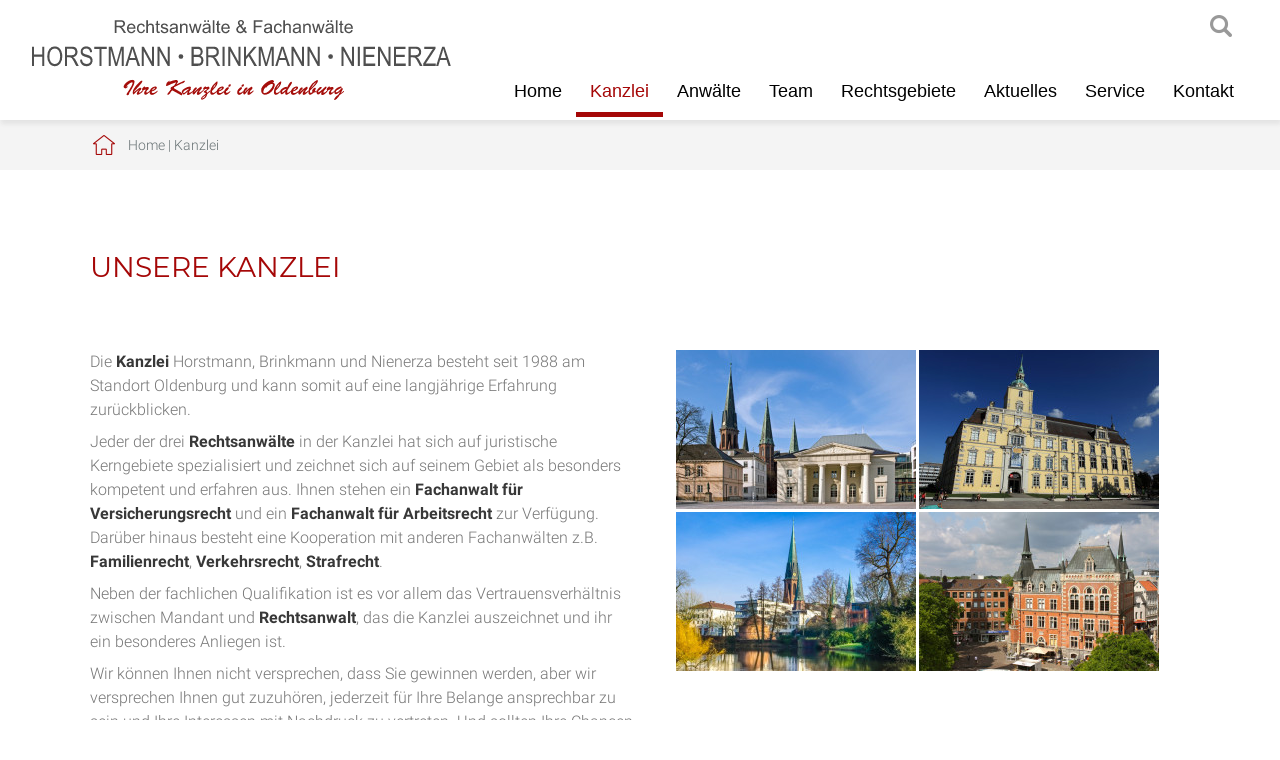

--- FILE ---
content_type: text/html; charset=iso-8859-1
request_url: https://versicherungsrecht-oldenburg.de/Kanzleiprofil/index.html
body_size: 5071
content:
<!DOCTYPE HTML>
<html lang="de">

<head>
	<title>Kanzlei Oldenburg - Kanzleiprofil, Rechtsanwälte Oldenburg</title>

	<meta http-equiv="Content-Type" content="text/html; charset=iso-8859-1">
	<meta name="viewport" content="width=device-width, initial-scale=1.0">

	<meta name="description" content="Kanzlei Horstmann, Klüppel und Nienerza - Seit 1988 am Standort Oldenburg mit - Spezialisierung auf verschiedene juristische Kerngebiete" />
	<META NAME="author" CONTENT="Horstmann, Brinkmann, Nienerza Rechtsanw&auml;lte">
<meta name="GENERATOR" content="cms2web">
<META NAME="publisher" CONTENT="[bense.com] GmbH Dortmund">
<META NAME="copyright" CONTENT="">
<META NAME="keywords" CONTENT="">
<META NAME="page-topic" CONTENT="Rechtsberatung">
<META NAME="audience" CONTENT="Alle, All">
<META NAME="expires" CONTENT="NEVER">
<META NAME="page-type" CONTENT="">
<META NAME="robots" CONTENT="INDEX,FOLLOW">

	<link rel="stylesheet" type="text/css" href="/stream/css/styles.css">
	<link rel="stylesheet" type="text/css" href="/stream/css/style3.css">
	<link rel="stylesheet" type="text/css" href="/stream/css/fonts/montserrat/montserrat.css">
	<link rel="stylesheet" type="text/css" href="/stream/css/fonts/roboto/roboto.css">
	<link rel="stylesheet" type="text/css" href="/stream/css/grid.css">

	<!--[if lte IE 7]>
	<link rel="stylesheet" type="text/css" href="/stream/css/ie.css">
	<![endif]-->

	<!--<script src="/stream/js/prototype_1_6_1_0.js"></script>
	<script src="/stream/js/jquery_1_8_min.js"></script>
	<script src="/stream/js/jquery_1_11_1.min.js"></script>-->
	<script src="/stream/js/jquery_3_6_0_min.js"></script>
	<script src="/stream/js/jquery.scrolltop.js"></script>

	<!--<script>
		jQuery.noConflict();
	</script>-->

	<script src="/stream/js/jquery.scrolltop.js"></script>

	<!-- Contactform NEU -->
	<link rel="stylesheet" type="text/css" href="/stream/css/style_contactform.css">

	<!-- Responsivemobilemenu -->
	<link rel="stylesheet" type="text/css" href="/stream/css/minmenu.css">
	<script src="/stream/js/minmenu.js"></script>

	<!-- Slider Revolution -->
	<!-- <link rel="stylesheet" type="text/css" href="/stream/css/themepunch.style.css" media="screen">
	<script type="text/javascript" src="/stream/js/themepunch.tools.min.js"></script>
	<script type="text/javascript" src="/stream/js/themepunch.revolution.min.js"></script>
	<link rel="stylesheet" type="text/css" href="/stream/css/themepunch.settings.css" media="screen"> -->

	<!-- Hover FX Anwälte -->
	<link rel="stylesheet" type="text/css" href="/stream/css/style1.css">
	<!--<script src="/stream/js/reflection.js" type="text/javascript" charset="utf-8"></script>-->

	<!-- REVOLUTION STYLE SHEETS -->
	<link rel="stylesheet" type="text/css" href="/stream/css/revolution/settings.css">

	<!-- REVOLUTION LAYERS STYLES -->
	<link rel="stylesheet" type="text/css" href="/stream/css/revolution/layers.css">
	<style type="text/css">.tp-rs-menulink {text-decoration: none}</style>

	<!-- REVOLUTION NAVIGATION STYLES -->
	<link rel="stylesheet" type="text/css" href="/stream/css/revolution/navigation.css">

	<!-- REVOLUTION JS FILES -->
	<script src="/stream/js/revolution/jquery.themepunch.tools.min.js"></script>
	<script src="/stream/js/revolution/jquery.themepunch.revolution.min.js"></script>
	<script src="/stream/js/revolution/extensions/revolution.extension.kenburn.min.js"></script>

	<link rel="shortcut icon" href="/favicon.ico">

	
	<script>
		jQuery(document).ready(function(){
			jQuery('#searchIcon').click(function(){
				var searchBox = jQuery('.searchBox');
				if (searchBox.hasClass('visible')){
					searchBox.animate({"top":"-300px"}, "slow").removeClass('visible');
				} else {
					searchBox.animate({"top":"0px"}, "slow").addClass('visible');
				}
			});
		});
	</script>

	

	
</head>

<body id="layout_1col" class="view">
	<div id="wrap">

	<!-- <div id="shortlink">

		<email>
			<div id="shorticon1" onclick="sidebarShow('email')">
				<a href="javascript:void(0)">
					<img src="/stream/images/layout/email.png">
				</a>
			</div>
			<div id="email" class="sidebar_item sidebar_item_hide">
				<a href="mailto:"></a>
			</div>
		</email>

		<telefon>
			<div id="shorticon2" onclick="sidebarShow('telefon')">
				<a href="javascript:void(0)">
					<img src="/stream/images/layout/telefon.png">
				</a>
			</div>
			<div id="telefon" class="sidebar_item sidebar_item_hide">
				<p><a href="tel:+49"></a></p>
			</div>
		</telefon>

		<karte>
			<div id="shorticon3" onclick="sidebarShow('karte')">
				<a href="javascript:void(0)">
					<img src="/stream/images/layout/karte.png">
				</a>
			</div>
			<div id="karte" class="sidebar_item sidebar_item_hide">
				<p>
					<a href="/Kontakt/index.html">Anfahrt und Kontakt</a>
				</p>
			</div>
		</karte>

		<sprache>
			<div id="shorticon4" onclick="sidebarShow('social')">
				<a href="javascript:void(0)">
					<img src="/stream/images/layout/social.png">
				</a>
			</div>
			<div id="social" class="sidebar_item sidebar_item_hide">
				<p>
					<a href="" target="_blank">Visitenkarte</a>
				</p>
			</div>
		</sprache>

		<facebook>
			<div id="shorticon5" onclick="sidebarShow('facebook')">
				<a href="javascript:void(0)">
					<img src="/stream/images/layout/facebook.png">
				</a>
			</div>
			<div id="facebook" class="sidebar_item sidebar_item_hide">
				<p>
					<a href="" target="_blank">Folgen Sie uns auf Facebook</a>
				</p>
			</div>
		</facebook>

	</div> -->

	
			<div id="head">

				<div class="page_margins_head">
					<div class="page">

						<div class="searchBox">
					    	<form name="search" id="search" action="/Suche/index.html" method="get">
								<input class="search-input" size="50" type="text" name="q"  >
								<input class="search-button" type="submit" value="Suchen">
							</form>
						</div>

						<div id="background"></div>

							<div id="labels">

								<div id="searchIcon"><a href="javascript: void(0)" >searchIcon</a></div>

								<div class="logo">
									<a href="/index.html"><img src="/stream/images/layout/logo.svg" height="80px" alt="" title=""></a>
								</div>

								<div id="nav-sk">
									<div class="rmm minimal"><ul class="menu rmm-main-list"><li class="first"><a file_id="1" href="/index.html"  target="" >Home</a></li><li class="active"><a file_id="33" href="/Kanzleiprofil/index.html"  target="_self" >Kanzlei</a></li><li class=""><a file_id="35" href="/Rechtsanwaelte/index.html"  target="_self" >Anw&auml;lte</a></li><li class=""><a file_id="83" href="/Team/index.html"  target="_self" >Team</a></li><li class=""><a file_id="34" href="/Rechtsgebiete/index.html"  target="_self" >Rechtsgebiete</a></li><li class=""><a file_id="43" href="/Aktuelles/index.html"  target="_self" >Aktuelles</a></li><li class=""><a file_id="37" href="/Service/index.html"  target="_self" >Service</a></li><li class=""><a file_id="38" href="/Kontakt-und-Anfahrt/index.html"  target="_self" >Kontakt</a></li></ul></div>								</div>

							</div>

					</div>
				</div>
			</div>

			<div id="location">
				<div class="page_margins">
					<div class="page">
						<div class="locbg">
							<a href="http://www.rechtsanwaelte-horstmann.de/index.html" class="location_home">Home</a> | <a href="http://www.anwalt-oldenburg.info/Kanzleiprofil/index.html" id="location_active">Kanzlei</a>						</div>
					</div>
				</div>
			</div>

			
		<div id="main">
			<a href="#" class="scrollup">Scroll</a>

			<div class="page_margins">
				<div class="page">

					<div id="col1">
						<div id="col1_content" class="clearfix">
																				</div>
					</div>

					<div id="col3">
						<div id="col3_content" class="clearfix">
								<div class="contenttype_cms"><div class="block_content headline"><h1>Unsere Kanzlei</h1></div><style type="text/css" >.niad{display:grid !important;}@media only screen and (min-width: 1024px) {.niad {grid-gap: 10px 10px;grid-template-columns: 1fr 1fr ;}.niad>*:nth-child(1){grid-column:auto/span 1;grid-row:auto/span 1;}.niad>*:nth-child(2){grid-column:auto/span 1;grid-row:auto/span 1;}}@media only screen and (min-width: 768px) and (max-width: 1024px){
	.niad{grid-gap: 10px 10px;grid-template-columns: 1fr 1fr ;}.niad>*:nth-child(1){grid-column:auto/span 1;grid-row:auto/span 1;}.niad>*:nth-child(2){grid-column:auto/span 1;grid-row:auto/span 1;}}@media only screen and (min-width: 0px) and (max-width: 768px){
	.niad{grid-gap: 10px 10px;grid-template-columns: 1fr ;}.niad>*:nth-child(1){grid-column:auto/span 1;grid-row:auto/span 1;}.niad>*:nth-child(2){grid-column:auto/span 1;grid-row:auto/span 1;}}</style><div class="niad ugrid ugrid-169 "><div id="Kanzlei" class="block_content text"><p>Die <strong>Kanzlei</strong> Horstmann, Brinkmann&nbsp;und Nienerza besteht seit 1988 am Standort Oldenburg und kann somit auf eine langj&auml;hrige Erfahrung zur&uuml;ckblicken.</p>

<p>Jeder der drei <strong>Rechtsanw&auml;lte</strong> in der Kanzlei hat sich auf juristische Kerngebiete spezialisiert und zeichnet sich auf seinem Gebiet als besonders kompetent und erfahren aus. Ihnen stehen ein&nbsp;<strong>Fachanwalt f&uuml;r Versicherungsrecht</strong> und&nbsp;ein <strong>Fachanwalt f&uuml;r Arbeitsrecht</strong>&nbsp;zur Verf&uuml;gung. Dar&uuml;ber hinaus besteht eine Kooperation mit anderen Fachanw&auml;lten z.B. <strong>Familienrecht</strong>, <strong>Verkehrsrecht</strong>, <strong>Strafrecht</strong>.</p>

<p>Neben der fachlichen Qualifikation ist es vor allem das Vertrauensverh&auml;ltnis zwischen Mandant und <strong>Rechtsanwalt</strong>, das die Kanzlei auszeichnet und ihr ein besonderes Anliegen ist.</p>

<p>Wir k&ouml;nnen Ihnen nicht versprechen, dass Sie gewinnen werden, aber wir versprechen Ihnen gut zuzuh&ouml;ren, jederzeit f&uuml;r Ihre Belange ansprechbar zu sein und Ihre Interessen mit Nachdruck zu vertreten. Und sollten Ihre Chancen einmal schlecht stehen, so sagen wir Ihnen dies offen und ehrlich.</p></div><div class="block_content">
 			<script type='text/javascript' src='/stream/js/unitegallery/js/unitegallery.min.js' defer></script>
	        <link rel='stylesheet' href='/stream/js/unitegallery/css/unite-gallery.css' type='text/css' />
	        <script type='text/javascript' src='/stream/js/unitegallery/themes/tiles/ug-theme-tiles.js' defer></script><div id="gallery_175" style="display:none"><img title="01 oldenburg" alt="01 oldenburg" src="/stream/images/bilder/oldenburg/01_oldenburg_240x0.jpg" data-image="/stream/images/bilder/oldenburg/01_oldenburg.jpg" data-description="01 oldenburg" style="display:none"><img title="02 oldenburg" alt="02 oldenburg" src="/stream/images/bilder/oldenburg/02_oldenburg_240x0.jpg" data-image="/stream/images/bilder/oldenburg/02_oldenburg.jpg" data-description="02 oldenburg" style="display:none"><img title="03 oldenburg" alt="03 oldenburg" src="/stream/images/bilder/oldenburg/03_oldenburg_240x0.jpg" data-image="/stream/images/bilder/oldenburg/03_oldenburg.jpg" data-description="03 oldenburg" style="display:none"><img title="04 oldenburg" alt="04 oldenburg" src="/stream/images/bilder/oldenburg/04_oldenburg_240x0.jpg" data-image="/stream/images/bilder/oldenburg/04_oldenburg.jpg" data-description="04 oldenburg" style="display:none"></div><script type="text/javascript">
            			jQuery(document).ready(function(){
            				jQuery("#gallery_175").unitegallery({
						          gallery_theme: "tiles",
                                  gallery_width:"100%",
                                  theme_gallery_padding: 0,
                                  tiles_col_width: 240,
					           }
                            );
            			});
            		</script></div></div></div>						</div>

						<div id="ie_clearing">&nbsp;</div>
					</div>

				</div>
			</div>
		</div>


		<div id="push"></div>
	</div>

		<div id="footer">
			<div class="page_margins">
				<div class="page">

						<div class="subcolumns">

							<div class="c33l">
								<div class="subcl">
									<p><span>Horstmann, Brinkmann, Nienerza</span></p>

									<p>Staugraben 1A<br>
									26122 Oldenburg</p>

									<p>Telefon: <a href="tel:+4944126272">(04 41) 262 72</a><br>
									Telefax: (04 41) 257 39</p>

									<p><a href="mailto:info@rechtsanwaelte-horstmann.de">info@rechtsanwaelte-horstmann.de</a><br>
									<a href="https://www.rechtsanwaelte-horstmann.de">www.rechtsanwaelte-horstmann.de</a></p>

								</div>
							</div>

							<div class="c33l">
								<div class="subc">
									<div class="footer-logo">
										<img src="/stream/images/layout/logo.svg" style="width: 80%;" alt="Rechtsanw&auml;lte Kanzlei Oldenburg" title="Horstmann, Kl&uuml;ppel, Nienerza">
									</div>
								</div>
							</div>

							<div class="c33r">
								<div class="subcr">
									<p><a href="/Kanzleiprofil/index.html">Kanzlei</a></p>
									<p><a href="/Rechtsanwaelte/index.html">Anwälte</a></p>
									<p><a href="/Rechtsgebiete/index.html">Rechtsgebiete</a></p>
									<p><a href="/Aktuelles/index.html">Aktuelles</a></p>
									<p><a href="/Service/index.html">Service</a></p>
									<p><a href="/Kontakt-und-Anfahrt/index.html">Kontakt</a></p>
								</div>
							</div>

						<span class="skip wk_customer"> odbg-hrst 2026-01-18</span><span class="skip wk_wid"> wid-33</span><span class="skip wk_global"> drtm-bns 2026-01-18</span>						<!-- <div class="kwlayer"><a href="http://fachanwalt-strafrecht-oldenburg.info/Mietminderung-Oldenburg.html" title="Mietminderung Oldenburg">Mietminderung Oldenburg</a>, <a href="http://rechtsanwalt-wardenburg.de/Anwalt-Eherecht.html" title="Anwalt Eherecht">Anwalt Eherecht</a>, <a href="http://arbeitsrecht-oldenburg.info/Rechtsanwalt-Erbrecht.html" title="Rechtsanwalt Erbrecht">Rechtsanwalt Erbrecht</a>, <a href="http://familienrecht-oldenburg.info/Unfallregulierung.html" title="Unfallregulierung">Unfallregulierung</a>, <a href="http://baurecht-oldenburg.de/Anwalt-WEG.html" title="Anwalt WEG">Anwalt WEG</a>, <a href="http://erbrecht-oldenburg.info/Mieterhoehung-Oldenburg.html" title="Mieterhoehung Oldenburg">Mieterhoehung Oldenburg</a>, <a href="http://baurecht-oldenburg.de/Anwalt-Wohnungseigentumsrecht.html" title="Anwalt Wohnungseigentumsrecht">Anwalt Wohnungseigentumsrecht</a>, <a href="http://fachanwalt-verkehrsrecht-oldenburg.de/Strafrecht.html" title="Strafrecht">Strafrecht</a>, <a href="http://anwalt-oldenburg.info/Modernisierungsverfahren-Oldenburg.html" title="Modernisierungsverfahren Oldenburg">Modernisierungsverfahren Oldenburg</a>, <a href="http://rechtsanwalt-oldenburg.info/Arbeitsrecht.html" title="Arbeitsrecht">Arbeitsrecht</a></div> -->
						</div>
					</div>
			</div>
		</div>

		<div id="datenschutz">
			Design und Webservice by <a href="https://www.bense.com" target="_blank" rel="noopener" title="Websiteoptimierung, SEO, SEM, Hosting und Webdesign in Dortmund">bense.com</a> | <a href="/Impressum/index.html" class="wikilink internal" title="Impressum">Impressum</a> | <a href="/Datenschutz/index.html" class="wikilink internal" title="Datenschutz">Datenschutz</a> | <a href="/Sitemap/index.html" class="wikilink internal" title="Sitemap">Sitemap</a> | <a href="/Suche/index.html" class="wikilink internal" title="Suche">Suche</a>		</div>

		<!--<script>
			jQuery.noConflict();
		</script>-->


		
		<script>
		function sidebarShow(name) {
			var show_item = ""
			var item_arr = ["email", "telefon", "karte", "social", "facebook"];

			for (var i = 0; i < item_arr.length; i++) {
				if (item_arr[i] == name) {
					if (!jQuery("#" + name).hasClass('sidebar_item_hide')) {
						jQuery('#' + name).hide('slide', {direction: 'left'}, 1000);
						jQuery('#' + name).addClass('sidebar_item_hide');
					} else {
						jQuery('#' + name).show('slide', {direction: 'left'}, 500);
						jQuery('#' + name).removeClass('sidebar_item_hide');
					}
				} else {
					jQuery('#' + item_arr[i]).hide('slide', {direction: 'left'}, 1000);
					jQuery('#' + item_arr[i]).addClass('sidebar_item_hide');
				}
			};
		}
	</script>

	<script>
		jQuery(document).ready(function() {
			jQuery("#rev_slider_1063_1").show().revolution({
				sliderType: "fadeIn",
				sliderLayout: "fullscreen",
				dottedOverlay: "none",
				delay: 6000,
				navigation: {
				//	keyboardNavigation: "off",
				//	keyboard_direction: "horizontal",
				//	mouseScrollNavigation: "off",
				//	mouseScrollReverse: "default",
				onHoverStop: "off",
				//	touch: {
				//		touchenabled: "on",
				//		swipe_threshold: 75,
				//		swipe_min_touches: 1,
				//		swipe_direction: "horizontal",
				//		drag_block_vertical: false
				// },
				//		tabs: {
				//			style: "zeus",
				//			enable: true,
				//			width: 100,
				//			height: 30,
				//			min_width: 100,
				//			wrapper_padding: 0,
				//			wrapper_color: "transparent",
				//			wrapper_opacity: "0",
				//			tmp: '<span class="tp-tab-title">{{title}}</span>',
				//			visibleAmount: 3,
				//			hide_onmobile: true,
				//			hide_under: 480,
				//			hide_onleave: false,
				//			hide_delay: 200,
				//			direction: "horizontal",
				//			span: true,
				//			position: "inner",
				//			space: 1,
				//			h_align: "left",
				//			v_align: "top",
				//			h_offset: 30,
				//			v_offset: 30
				//		},
				arrows: {
						style:"metis",
						enable:true,
						hide_onmobile:false,
						hide_onleave:false,
						tmp:'',
						left: {
							h_align:"left",
							v_align:"center",
							h_offset:0,
							v_offset:0
						},
						right: {
							h_align:"right",
							v_align:"center",
							h_offset:0,
							v_offset:0
						}
					}
				},
				// viewPort: {
				// 		enable: true,
				// 		outof: "pause",
				// 		visible_area: "80%",
				// 		presize: false
				// },
				// responsiveLevels: [1240, 1024, 778, 480],
				// visibilityLevels: [1240, 1024, 778, 480],
				gridwidth: [1230, 1024, 767, 480],
				gridheight: [800, 800, 480, 360],
				// lazyType: "none",
				parallax: {
					type: "scroll",
					origo: "enterpoint",
					speed: 400,
					levels: [5, 10, 15, 20, 25, 30, 35, 40, 45, 50, 46, 47, 48, 49, 50, 55],
					type: "scroll",
				},
				// shadow: 0,
				// spinner: "off",
				// stopLoop: "off",
				// stopAfterLoops: -1,
				// stopAtSlide: -1,
				// shuffle: "off",
				// autoHeight: "off",
				// hideThumbsOnMobile: "off",
				// hideSliderAtLimit: 0,
				// hideCaptionAtLimit: 0,
				// hideAllCaptionAtLilmit: 0,
				// debugMode: false,
				// fallbacks: {
				// 		simplifyAll: "off",
				// 		nextSlideOnWindowFocus: "off",
				// 		disableFocusListener: false,
				// }

			});
		
		});
	</script>

</body>
</html>


--- FILE ---
content_type: application/x-javascript
request_url: https://versicherungsrecht-oldenburg.de/stream/js/revolution/jquery.themepunch.revolution.min.js
body_size: 21238
content:
/**************************************************************************
 * jquery.themepunch.revolution.js - jQuery Plugin for Revolution Slider
 * @version: 5.4.6 (23.08.2017)
 * @requires jQuery v1.7 or later (tested on 1.9)
 * @author ThemePunch
**************************************************************************/
!function(jQuery,undefined){"use strict";var version={core:"5.4.6","revolution.extensions.actions.min.js":"2.1.0","revolution.extensions.carousel.min.js":"1.2.1","revolution.extensions.kenburn.min.js":"1.3.1","revolution.extensions.layeranimation.min.js":"3.6.1","revolution.extensions.navigation.min.js":"1.3.3","revolution.extensions.parallax.min.js":"2.2.0","revolution.extensions.slideanims.min.js":"1.7","revolution.extensions.video.min.js":"2.1.1"};jQuery.fn.extend({revolution:function(e){var i={delay:9e3,responsiveLevels:4064,visibilityLevels:[2048,1024,778,480],gridwidth:960,gridheight:500,minHeight:0,autoHeight:"off",sliderType:"standard",sliderLayout:"auto",fullScreenAutoWidth:"off",fullScreenAlignForce:"off",fullScreenOffsetContainer:"",fullScreenOffset:"0",hideCaptionAtLimit:0,hideAllCaptionAtLimit:0,hideSliderAtLimit:0,disableProgressBar:"off",stopAtSlide:-1,stopAfterLoops:-1,shadow:0,dottedOverlay:"none",startDelay:0,lazyType:"smart",spinner:"spinner0",shuffle:"off",viewPort:{enable:!1,outof:"wait",visible_area:"60%",presize:!1},fallbacks:{isJoomla:!1,panZoomDisableOnMobile:"off",simplifyAll:"on",nextSlideOnWindowFocus:"off",disableFocusListener:!0,ignoreHeightChanges:"off",ignoreHeightChangesSize:0,allowHTML5AutoPlayOnAndroid:!0},parallax:{type:"off",levels:[10,15,20,25,30,35,40,45,50,55,60,65,70,75,80,85],origo:"enterpoint",speed:400,bgparallax:"off",opacity:"on",disable_onmobile:"off",ddd_shadow:"on",ddd_bgfreeze:"off",ddd_overflow:"visible",ddd_layer_overflow:"visible",ddd_z_correction:65,ddd_path:"mouse"},scrolleffect:{fade:"off",blur:"off",scale:"off",grayscale:"off",maxblur:10,on_layers:"off",on_slidebg:"off",on_static_layers:"off",on_parallax_layers:"off",on_parallax_static_layers:"off",direction:"both",multiplicator:1.35,multiplicator_layers:.5,tilt:30,disable_on_mobile:"on"},carousel:{easing:punchgs.Power3.easeInOut,speed:800,showLayersAllTime:"off",horizontal_align:"center",vertical_align:"center",infinity:"on",space:0,maxVisibleItems:3,stretch:"off",fadeout:"on",maxRotation:0,minScale:0,vary_fade:"off",vary_rotation:"on",vary_scale:"off",border_radius:"0px",padding_top:0,padding_bottom:0},navigation:{keyboardNavigation:"off",keyboard_direction:"horizontal",mouseScrollNavigation:"off",onHoverStop:"on",touch:{touchenabled:"off",touchOnDesktop:"off",swipe_treshold:75,swipe_min_touches:1,drag_block_vertical:!1,swipe_direction:"horizontal"},arrows:{style:"",enable:!1,hide_onmobile:!1,hide_onleave:!0,hide_delay:200,hide_delay_mobile:1200,hide_under:0,hide_over:9999,tmp:"",rtl:!1,left:{h_align:"left",v_align:"center",h_offset:20,v_offset:0,container:"slider"},right:{h_align:"right",v_align:"center",h_offset:20,v_offset:0,container:"slider"}},bullets:{container:"slider",rtl:!1,style:"",enable:!1,hide_onmobile:!1,hide_onleave:!0,hide_delay:200,hide_delay_mobile:1200,hide_under:0,hide_over:9999,direction:"horizontal",h_align:"left",v_align:"center",space:0,h_offset:20,v_offset:0,tmp:'<span class="tp-bullet-image"></span><span class="tp-bullet-title"></span>'},thumbnails:{container:"slider",rtl:!1,style:"",enable:!1,width:100,height:50,min_width:100,wrapper_padding:2,wrapper_color:"#f5f5f5",wrapper_opacity:1,tmp:'<span class="tp-thumb-image"></span><span class="tp-thumb-title"></span>',visibleAmount:5,hide_onmobile:!1,hide_onleave:!0,hide_delay:200,hide_delay_mobile:1200,hide_under:0,hide_over:9999,direction:"horizontal",span:!1,position:"inner",space:2,h_align:"left",v_align:"center",h_offset:20,v_offset:0},tabs:{container:"slider",rtl:!1,style:"",enable:!1,width:100,min_width:100,height:50,wrapper_padding:10,wrapper_color:"#f5f5f5",wrapper_opacity:1,tmp:'<span class="tp-tab-image"></span>',visibleAmount:5,hide_onmobile:!1,hide_onleave:!0,hide_delay:200,hide_delay_mobile:1200,hide_under:0,hide_over:9999,direction:"horizontal",span:!1,space:0,position:"inner",h_align:"left",v_align:"center",h_offset:20,v_offset:0}},extensions:"revolution/extensions/",extensions_suffix:".min.js",debugMode:!1};return e=jQuery.extend(!0,{},i,e),this.each(function(){var i=jQuery(this);e.minHeight=e.minHeight!=undefined?parseInt(e.minHeight,0):e.minHeight,e.scrolleffect.on="on"===e.scrolleffect.fade||"on"===e.scrolleffect.scale||"on"===e.scrolleffect.blur||"on"===e.scrolleffect.grayscale,"hero"==e.sliderType&&i.find(">ul>li").each(function(e){e>0&&jQuery(this).remove()}),e.jsFileLocation=e.jsFileLocation||getScriptLocation("themepunch.revolution.min.js"),e.jsFileLocation="/stream/js/"+e.extensions,e.scriptsneeded=getNeededScripts(e,i),e.curWinRange=0,e.rtl=!0,e.navigation!=undefined&&e.navigation.touch!=undefined&&(e.navigation.touch.swipe_min_touches=e.navigation.touch.swipe_min_touches>5?1:e.navigation.touch.swipe_min_touches),jQuery(this).on("scriptsloaded",function(){if(e.modulesfailing)return i.html('<div style="margin:auto;line-height:40px;font-size:14px;color:#fff;padding:15px;background:#e74c3c;margin:20px 0px;">!! Error at loading Slider Revolution 5.0 Extrensions.'+e.errorm+"</div>").show(),!1;_R.migration!=undefined&&(e=_R.migration(i,e)),punchgs.force3D=!0,"on"!==e.simplifyAll&&punchgs.TweenLite.lagSmoothing(1e3,16),prepareOptions(i,e),initSlider(i,e)}),i[0].opt=e,waitForScripts(i,e)})},getRSVersion:function(e){if(!0===e)return jQuery("body").data("tp_rs_version");var i=jQuery("body").data("tp_rs_version"),t="";t+="---------------------------------------------------------\n",t+="    Currently Loaded Slider Revolution & SR Modules :\n",t+="---------------------------------------------------------\n";for(var a in i)t+=i[a].alias+": "+i[a].ver+"\n";return t+="---------------------------------------------------------\n"},revremoveslide:function(e){return this.each(function(){var i=jQuery(this),t=i[0].opt;if(!(e<0||e>t.slideamount)&&i!=undefined&&i.length>0&&jQuery("body").find("#"+i.attr("id")).length>0&&t&&t.li.length>0&&(e>0||e<=t.li.length)){var a=jQuery(t.li[e]),n=a.data("index"),r=!1;t.slideamount=t.slideamount-1,t.realslideamount=t.realslideamount-1,removeNavWithLiref(".tp-bullet",n,t),removeNavWithLiref(".tp-tab",n,t),removeNavWithLiref(".tp-thumb",n,t),a.hasClass("active-revslide")&&(r=!0),a.remove(),t.li=removeArray(t.li,e),t.carousel&&t.carousel.slides&&(t.carousel.slides=removeArray(t.carousel.slides,e)),t.thumbs=removeArray(t.thumbs,e),_R.updateNavIndexes&&_R.updateNavIndexes(t),r&&i.revnext(),punchgs.TweenLite.set(t.li,{minWidth:"99%"}),punchgs.TweenLite.set(t.li,{minWidth:"100%"})}})},revaddcallback:function(e){return this.each(function(){this.opt&&(this.opt.callBackArray===undefined&&(this.opt.callBackArray=new Array),this.opt.callBackArray.push(e))})},revgetparallaxproc:function(){return jQuery(this)[0].opt.scrollproc},revdebugmode:function(){return this.each(function(){var e=jQuery(this);e[0].opt.debugMode=!0,containerResized(e,e[0].opt)})},revscroll:function(e){return this.each(function(){var i=jQuery(this);jQuery("body,html").animate({scrollTop:i.offset().top+i.height()-e+"px"},{duration:400})})},revredraw:function(e){return this.each(function(){var e=jQuery(this);containerResized(e,e[0].opt)})},revkill:function(e){var i=this,t=jQuery(this);if(punchgs.TweenLite.killDelayedCallsTo(_R.showHideNavElements),t!=undefined&&t.length>0&&jQuery("body").find("#"+t.attr("id")).length>0){t.data("conthover",1),t.data("conthover-changed",1),t.trigger("revolution.slide.onpause");var a=t.parent().find(".tp-bannertimer"),n=t[0].opt;n.tonpause=!0,t.trigger("stoptimer"),r="resize.revslider-"+t.attr("id"),jQuery(window).unbind(r),punchgs.TweenLite.killTweensOf(t.find("*"),!1),punchgs.TweenLite.killTweensOf(t,!1),t.unbind("hover, mouseover, mouseenter,mouseleave, resize");var r="resize.revslider-"+t.attr("id");jQuery(window).off(r),t.find("*").each(function(){var e=jQuery(this);e.unbind("on, hover, mouseenter,mouseleave,mouseover, resize,restarttimer, stoptimer"),e.off("on, hover, mouseenter,mouseleave,mouseover, resize"),e.data("mySplitText",null),e.data("ctl",null),e.data("tween")!=undefined&&e.data("tween").kill(),e.data("kenburn")!=undefined&&e.data("kenburn").kill(),e.data("timeline_out")!=undefined&&e.data("timeline_out").kill(),e.data("timeline")!=undefined&&e.data("timeline").kill(),e.remove(),e.empty(),e=null}),punchgs.TweenLite.killTweensOf(t.find("*"),!1),punchgs.TweenLite.killTweensOf(t,!1),a.remove();try{t.closest(".forcefullwidth_wrapper_tp_banner").remove()}catch(e){}try{t.closest(".rev_slider_wrapper").remove()}catch(e){}try{t.remove()}catch(e){}return t.empty(),t.html(),t=null,n=null,delete i.c,delete i.opt,delete i.container,!0}return!1},revpause:function(){return this.each(function(){var e=jQuery(this);e!=undefined&&e.length>0&&jQuery("body").find("#"+e.attr("id")).length>0&&(e.data("conthover",1),e.data("conthover-changed",1),e.trigger("revolution.slide.onpause"),e[0].opt.tonpause=!0,e.trigger("stoptimer"))})},revresume:function(){return this.each(function(){var e=jQuery(this);e!=undefined&&e.length>0&&jQuery("body").find("#"+e.attr("id")).length>0&&(e.data("conthover",0),e.data("conthover-changed",1),e.trigger("revolution.slide.onresume"),e[0].opt.tonpause=!1,e.trigger("starttimer"))})},revstart:function(){var e=jQuery(this);if(e!=undefined&&e.length>0&&jQuery("body").find("#"+e.attr("id")).length>0&&e[0].opt!==undefined)return e[0].opt.sliderisrunning?(console.log("Slider Is Running Already"),!1):(runSlider(e,e[0].opt),!0)},revnext:function(){return this.each(function(){var e=jQuery(this);e!=undefined&&e.length>0&&jQuery("body").find("#"+e.attr("id")).length>0&&_R.callingNewSlide(e,1)})},revprev:function(){return this.each(function(){var e=jQuery(this);e!=undefined&&e.length>0&&jQuery("body").find("#"+e.attr("id")).length>0&&_R.callingNewSlide(e,-1)})},revmaxslide:function(){return jQuery(this).find(".tp-revslider-mainul >li").length},revcurrentslide:function(){var e=jQuery(this);if(e!=undefined&&e.length>0&&jQuery("body").find("#"+e.attr("id")).length>0)return parseInt(e[0].opt.act,0)+1},revlastslide:function(){return jQuery(this).find(".tp-revslider-mainul >li").length},revshowslide:function(e){return this.each(function(){var i=jQuery(this);i!=undefined&&i.length>0&&jQuery("body").find("#"+i.attr("id")).length>0&&_R.callingNewSlide(i,"to"+(e-1))})},revcallslidewithid:function(e){return this.each(function(){var i=jQuery(this);i!=undefined&&i.length>0&&jQuery("body").find("#"+i.attr("id")).length>0&&_R.callingNewSlide(i,e)})}});var _R=jQuery.fn.revolution;jQuery.extend(!0,_R,{getversion:function(){return version},compare_version:function(e){var i=jQuery("body").data("tp_rs_version");return(i=i===undefined?new Object:i).Core===undefined&&(i.Core=new Object,i.Core.alias="Slider Revolution Core",i.Core.name="jquery.themepunch.revolution.min.js",i.Core.ver=_R.getversion().core),"stop"!=e.check&&(_R.getversion().core<e.min_core?(e.check===undefined&&(console.log("%cSlider Revolution Warning (Core:"+_R.getversion().core+")","color:#c0392b;font-weight:bold;"),console.log("%c     Core is older than expected ("+e.min_core+") from "+e.alias,"color:#333"),console.log("%c     Please update Slider Revolution to the latest version.","color:#333"),console.log("%c     It might be required to purge and clear Server/Client side Caches.","color:#333")),e.check="stop"):_R.getversion()[e.name]!=undefined&&e.version<_R.getversion()[e.name]&&(e.check===undefined&&(console.log("%cSlider Revolution Warning (Core:"+_R.getversion().core+")","color:#c0392b;font-weight:bold;"),console.log("%c     "+e.alias+" ("+e.version+") is older than requiered ("+_R.getversion()[e.name]+")","color:#333"),console.log("%c     Please update Slider Revolution to the latest version.","color:#333"),console.log("%c     It might be required to purge and clear Server/Client side Caches.","color:#333")),e.check="stop")),i[e.alias]===undefined&&(i[e.alias]=new Object,i[e.alias].alias=e.alias,i[e.alias].ver=e.version,i[e.alias].name=e.name),jQuery("body").data("tp_rs_version",i),e},currentSlideIndex:function(e){var i=e.c.find(".active-revslide").index();return i=-1==i?0:i},simp:function(e,i,t){var a=Math.abs(e)-Math.floor(Math.abs(e/i))*i;return t?a:e<0?-1*a:a},iOSVersion:function(){var e=!1;return navigator.userAgent.match(/iPhone/i)||navigator.userAgent.match(/iPod/i)||navigator.userAgent.match(/iPad/i)?navigator.userAgent.match(/OS 4_\d like Mac OS X/i)&&(e=!0):e=!1,e},isIE:function(e,i){var t=jQuery('<div style="display:none;"/>').appendTo(jQuery("body"));t.html("\x3c!--[if "+(i||"")+" IE "+(e||"")+"]><a>&nbsp;</a><![endif]--\x3e");var a=t.find("a").length;return t.remove(),a},is_mobile:function(){var e=["android","webos","iphone","ipad","blackberry","Android","webos",,"iPod","iPhone","iPad","Blackberry","BlackBerry"],i=!1;for(var t in e)navigator.userAgent.split(e[t]).length>1&&(i=!0);return i},is_android:function(){var e=["android","Android"],i=!1;for(var t in e)navigator.userAgent.split(e[t]).length>1&&(i=!0);return i},callBackHandling:function(e,i,t){try{e.callBackArray&&jQuery.each(e.callBackArray,function(e,a){a&&a.inmodule&&a.inmodule===i&&a.atposition&&a.atposition===t&&a.callback&&a.callback.call()})}catch(e){console.log("Call Back Failed")}},get_browser:function(){var e,i=navigator.appName,t=navigator.userAgent,a=t.match(/(opera|chrome|safari|firefox|msie)\/?\s*(\.?\d+(\.\d+)*)/i);return a&&null!=(e=t.match(/version\/([\.\d]+)/i))&&(a[2]=e[1]),(a=a?[a[1],a[2]]:[i,navigator.appVersion,"-?"])[0]},get_browser_version:function(){var e,i=navigator.appName,t=navigator.userAgent,a=t.match(/(opera|chrome|safari|firefox|msie)\/?\s*(\.?\d+(\.\d+)*)/i);return a&&null!=(e=t.match(/version\/([\.\d]+)/i))&&(a[2]=e[1]),(a=a?[a[1],a[2]]:[i,navigator.appVersion,"-?"])[1]},getHorizontalOffset:function(e,i){var t=gWiderOut(e,".outer-left"),a=gWiderOut(e,".outer-right");switch(i){case"left":return t;case"right":return a;case"both":return t+a}},callingNewSlide:function(e,i){var t=e.find(".next-revslide").length>0?e.find(".next-revslide").index():e.find(".processing-revslide").length>0?e.find(".processing-revslide").index():e.find(".active-revslide").index(),a=0,n=e[0].opt;e.find(".next-revslide").removeClass("next-revslide"),e.find(".active-revslide").hasClass("tp-invisible-slide")&&(t=n.last_shown_slide),i&&jQuery.isNumeric(i)||i.match(/to/g)?(a=1===i||-1===i?(a=t+i)<0?n.slideamount-1:a>=n.slideamount?0:a:(i=jQuery.isNumeric(i)?i:parseInt(i.split("to")[1],0))<0?0:i>n.slideamount-1?n.slideamount-1:i,e.find(".tp-revslider-slidesli:eq("+a+")").addClass("next-revslide")):i&&e.find(".tp-revslider-slidesli").each(function(){var e=jQuery(this);e.data("index")===i&&e.addClass("next-revslide")}),a=e.find(".next-revslide").index(),e.trigger("revolution.nextslide.waiting"),t===a&&t===n.last_shown_slide||a!==t&&-1!=a?swapSlide(e):e.find(".next-revslide").removeClass("next-revslide")},slotSize:function(e,i){i.slotw=Math.ceil(i.width/i.slots),"fullscreen"==i.sliderLayout?i.sloth=Math.ceil(jQuery(window).height()/i.slots):i.sloth=Math.ceil(i.height/i.slots),"on"==i.autoHeight&&e!==undefined&&""!==e&&(i.sloth=Math.ceil(e.height()/i.slots))},setSize:function(e){var i=(e.top_outer||0)+(e.bottom_outer||0),t=parseInt(e.carousel.padding_top||0,0),a=parseInt(e.carousel.padding_bottom||0,0),n=e.gridheight[e.curWinRange],r=0,o=-1===e.nextSlide||e.nextSlide===undefined?0:e.nextSlide;if(e.paddings=e.paddings===undefined?{top:parseInt(e.c.parent().css("paddingTop"),0)||0,bottom:parseInt(e.c.parent().css("paddingBottom"),0)||0}:e.paddings,e.rowzones&&e.rowzones.length>0)for(var s=0;s<e.rowzones[o].length;s++)r+=e.rowzones[o][s][0].offsetHeight;if(n=n<e.minHeight?e.minHeight:n,n=n<r?r:n,"fullwidth"==e.sliderLayout&&"off"==e.autoHeight&&punchgs.TweenLite.set(e.c,{maxHeight:n+"px"}),e.c.css({marginTop:t,marginBottom:a}),e.width=e.ul.width(),e.height=e.ul.height(),setScale(e),e.height=Math.round(e.gridheight[e.curWinRange]*(e.width/e.gridwidth[e.curWinRange])),e.height>e.gridheight[e.curWinRange]&&"on"!=e.autoHeight&&(e.height=e.gridheight[e.curWinRange]),"fullscreen"==e.sliderLayout||e.infullscreenmode){e.height=e.bw*e.gridheight[e.curWinRange],e.c.parent().width();var l=jQuery(window).height();if(e.fullScreenOffsetContainer!=undefined){try{var d=e.fullScreenOffsetContainer.split(",");d&&jQuery.each(d,function(e,i){l=jQuery(i).length>0?l-jQuery(i).outerHeight(!0):l})}catch(e){}try{e.fullScreenOffset.split("%").length>1&&e.fullScreenOffset!=undefined&&e.fullScreenOffset.length>0?l-=jQuery(window).height()*parseInt(e.fullScreenOffset,0)/100:e.fullScreenOffset!=undefined&&e.fullScreenOffset.length>0&&(l-=parseInt(e.fullScreenOffset,0))}catch(e){}}l=l<e.minHeight?e.minHeight:l,l-=i,e.c.parent().height(l),e.c.closest(".rev_slider_wrapper").height(l),e.c.css({height:"100%"}),e.height=l,e.minHeight!=undefined&&e.height<e.minHeight&&(e.height=e.minHeight),e.height=parseInt(r,0)>parseInt(e.height,0)?r:e.height}else e.minHeight!=undefined&&e.height<e.minHeight&&(e.height=e.minHeight),e.height=parseInt(r,0)>parseInt(e.height,0)?r:e.height,e.c.height(e.height);var u={height:t+a+i+e.height+e.paddings.top+e.paddings.bottom};e.c.closest(".forcefullwidth_wrapper_tp_banner").find(".tp-fullwidth-forcer").css(u),e.c.closest(".rev_slider_wrapper").css(u),setScale(e)},enterInViewPort:function(e){e.waitForCountDown&&(countDown(e.c,e),e.waitForCountDown=!1),e.waitForFirstSlide&&(swapSlide(e.c),e.waitForFirstSlide=!1,setTimeout(function(){e.c.removeClass("tp-waitforfirststart")},500)),"playing"!=e.sliderlaststatus&&e.sliderlaststatus!=undefined||e.c.trigger("starttimer"),e.lastplayedvideos!=undefined&&e.lastplayedvideos.length>0&&jQuery.each(e.lastplayedvideos,function(i,t){_R.playVideo(t,e)})},leaveViewPort:function(e){e.sliderlaststatus=e.sliderstatus,e.c.trigger("stoptimer"),e.playingvideos!=undefined&&e.playingvideos.length>0&&(e.lastplayedvideos=jQuery.extend(!0,[],e.playingvideos),e.playingvideos&&jQuery.each(e.playingvideos,function(i,t){e.leaveViewPortBasedStop=!0,_R.stopVideo&&_R.stopVideo(t,e)}))},unToggleState:function(e){e!=undefined&&e.length>0&&jQuery.each(e,function(e,i){i.removeClass("rs-toggle-content-active")})},toggleState:function(e){e!=undefined&&e.length>0&&jQuery.each(e,function(e,i){i.addClass("rs-toggle-content-active")})},swaptoggleState:function(e){e!=undefined&&e.length>0&&jQuery.each(e,function(e,i){jQuery(i).hasClass("rs-toggle-content-active")?jQuery(i).removeClass("rs-toggle-content-active"):jQuery(i).addClass("rs-toggle-content-active")})},lastToggleState:function(e){var i=0;return e!=undefined&&e.length>0&&jQuery.each(e,function(e,t){i=t.hasClass("rs-toggle-content-active")}),i}});var _ISM=_R.is_mobile(),_ANDROID=_R.is_android(),checkIDS=function(e,i){if(e.anyid=e.anyid===undefined?[]:e.anyid,-1!=jQuery.inArray(i.attr("id"),e.anyid)){var t=i.attr("id")+"_"+Math.round(9999*Math.random());i.attr("id",t)}e.anyid.push(i.attr("id"))},removeArray=function(e,i){var t=[];return jQuery.each(e,function(e,a){e!=i&&t.push(a)}),t},removeNavWithLiref=function(e,i,t){t.c.find(e).each(function(){var e=jQuery(this);e.data("liref")===i&&e.remove()})},lAjax=function(e,i){return!jQuery("body").data(e)&&(i.filesystem?(i.errorm===undefined&&(i.errorm="<br>Local Filesystem Detected !<br>Put this to your header:"),console.warn("Local Filesystem detected !"),i.errorm=i.errorm+'<br>&lt;script type="text/javascript" src="'+i.jsFileLocation+e+i.extensions_suffix+'"&gt;&lt;/script&gt;',console.warn(i.jsFileLocation+e+i.extensions_suffix+" could not be loaded !"),console.warn("Please use a local Server or work online or make sure that you load all needed Libraries manually in your Document."),console.log(" "),i.modulesfailing=!0,!1):(jQuery.ajax({url:i.jsFileLocation+e+i.extensions_suffix+"?version="+version.core,dataType:"script",cache:!0,error:function(t){console.warn("Slider Revolution 5.0 Error !"),console.error("Failure at Loading:"+e+i.extensions_suffix+" on Path:"+i.jsFileLocation),console.info(t)}}),void jQuery("body").data(e,!0)))},getNeededScripts=function(e,i){var t=new Object,a=e.navigation;return t.kenburns=!1,t.parallax=!1,t.carousel=!1,t.navigation=!1,t.videos=!1,t.actions=!1,t.layeranim=!1,t.migration=!1,i.data("version")&&i.data("version").toString().match(/5./gi)?(i.find("img").each(function(){"on"==jQuery(this).data("kenburns")&&(t.kenburns=!0)}),("carousel"==e.sliderType||"on"==a.keyboardNavigation||"on"==a.mouseScrollNavigation||"on"==a.touch.touchenabled||a.arrows.enable||a.bullets.enable||a.thumbnails.enable||a.tabs.enable)&&(t.navigation=!0),i.find(".tp-caption, .tp-static-layer, .rs-background-video-layer").each(function(){var e=jQuery(this);(e.data("ytid")!=undefined||e.find("iframe").length>0&&e.find("iframe").attr("src").toLowerCase().indexOf("youtube")>0)&&(t.videos=!0),(e.data("vimeoid")!=undefined||e.find("iframe").length>0&&e.find("iframe").attr("src").toLowerCase().indexOf("vimeo")>0)&&(t.videos=!0),e.data("actions")!==undefined&&(t.actions=!0),t.layeranim=!0}),i.find("li").each(function(){jQuery(this).data("link")&&jQuery(this).data("link")!=undefined&&(t.layeranim=!0,t.actions=!0)}),!t.videos&&(i.find(".rs-background-video-layer").length>0||i.find(".tp-videolayer").length>0||i.find(".tp-audiolayer").length>0||i.find("iframe").length>0||i.find("video").length>0)&&(t.videos=!0),"carousel"==e.sliderType&&(t.carousel=!0),("off"!==e.parallax.type||e.viewPort.enable||"true"==e.viewPort.enable||"true"===e.scrolleffect.on||e.scrolleffect.on)&&(t.parallax=!0)):(t.kenburns=!0,t.parallax=!0,t.carousel=!1,t.navigation=!0,t.videos=!0,t.actions=!0,t.layeranim=!0,t.migration=!0),"hero"==e.sliderType&&(t.carousel=!1,t.navigation=!1),window.location.href.match(/file:/gi)&&(t.filesystem=!0,e.filesystem=!0),t.videos&&void 0===_R.isVideoPlaying&&lAjax("revolution.extension.video",e),t.carousel&&void 0===_R.prepareCarousel&&lAjax("revolution.extension.carousel",e),t.carousel||void 0!==_R.animateSlide||lAjax("revolution.extension.slideanims",e),t.actions&&void 0===_R.checkActions&&lAjax("revolution.extension.actions",e),t.layeranim&&void 0===_R.handleStaticLayers&&lAjax("revolution.extension.layeranimation",e),t.kenburns&&void 0===_R.stopKenBurn&&lAjax("revolution.extension.kenburn",e),t.navigation&&void 0===_R.createNavigation&&lAjax("revolution.extension.navigation",e),t.migration&&void 0===_R.migration&&lAjax("revolution.extension.migration",e),t.parallax&&void 0===_R.checkForParallax&&lAjax("revolution.extension.parallax",e),e.addons!=undefined&&e.addons.length>0&&jQuery.each(e.addons,function(i,t){"object"==typeof t&&t.fileprefix!=undefined&&lAjax(t.fileprefix,e)}),t},waitForScripts=function(e,i){var t=!0,a=i.scriptsneeded;i.addons!=undefined&&i.addons.length>0&&jQuery.each(i.addons,function(e,i){"object"==typeof i&&i.init!=undefined&&_R[i.init]===undefined&&(t=!1)}),a.filesystem||"undefined"!=typeof punchgs&&t&&(!a.kenburns||a.kenburns&&void 0!==_R.stopKenBurn)&&(!a.navigation||a.navigation&&void 0!==_R.createNavigation)&&(!a.carousel||a.carousel&&void 0!==_R.prepareCarousel)&&(!a.videos||a.videos&&void 0!==_R.resetVideo)&&(!a.actions||a.actions&&void 0!==_R.checkActions)&&(!a.layeranim||a.layeranim&&void 0!==_R.handleStaticLayers)&&(!a.migration||a.migration&&void 0!==_R.migration)&&(!a.parallax||a.parallax&&void 0!==_R.checkForParallax)&&(a.carousel||!a.carousel&&void 0!==_R.animateSlide)?e.trigger("scriptsloaded"):setTimeout(function(){waitForScripts(e,i)},50)},getScriptLocation=function(e){var i=new RegExp("themepunch.revolution.min.js","gi"),t="";return jQuery("script").each(function(){var e=jQuery(this).attr("src");e&&e.match(i)&&(t=e)}),t=t.replace("jquery.themepunch.revolution.min.js",""),t=t.replace("jquery.themepunch.revolution.js",""),t=t.split("?")[0]},setCurWinRange=function(e,i){var t=9999,a=0,n=0,r=0,o=jQuery(window).width(),s=i&&9999==e.responsiveLevels?e.visibilityLevels:e.responsiveLevels;s&&s.length&&jQuery.each(s,function(e,i){o<i&&(0==a||a>i)&&(t=i,r=e,a=i),o>i&&a<i&&(a=i,n=e)}),a<t&&(r=n),i?e.forcedWinRange=r:e.curWinRange=r},prepareOptions=function(e,i){i.carousel.maxVisibleItems=i.carousel.maxVisibleItems<1?999:i.carousel.maxVisibleItems,i.carousel.vertical_align="top"===i.carousel.vertical_align?"0%":"bottom"===i.carousel.vertical_align?"100%":"50%"},gWiderOut=function(e,i){var t=0;return e.find(i).each(function(){var e=jQuery(this);!e.hasClass("tp-forcenotvisible")&&t<e.outerWidth()&&(t=e.outerWidth())}),t},initSlider=function(container,opt){if(container==undefined)return!1;container.data("aimg")!=undefined&&("enabled"==container.data("aie8")&&_R.isIE(8)||"enabled"==container.data("amobile")&&_ISM)&&container.html('<img class="tp-slider-alternative-image" src="'+container.data("aimg")+'">'),container.find(">ul").addClass("tp-revslider-mainul"),opt.c=container,opt.ul=container.find(".tp-revslider-mainul"),opt.ul.find(">li").each(function(e){var i=jQuery(this);"on"==i.data("hideslideonmobile")&&_ISM&&i.remove(),(i.data("invisible")||!0===i.data("invisible"))&&(i.addClass("tp-invisible-slide"),i.appendTo(opt.ul))}),opt.addons!=undefined&&opt.addons.length>0&&jQuery.each(opt.addons,function(i,obj){"object"==typeof obj&&obj.init!=undefined&&_R[obj.init](eval(obj.params))}),opt.cid=container.attr("id"),opt.ul.css({visibility:"visible"}),opt.slideamount=opt.ul.find(">li").not(".tp-invisible-slide").length,opt.realslideamount=opt.ul.find(">li").length,opt.slayers=container.find(".tp-static-layers"),opt.slayers.data("index","staticlayers"),1!=opt.waitForInit&&(container[0].opt=opt,runSlider(container,opt))},onFullScreenChange=function(){jQuery("body").data("rs-fullScreenMode",!jQuery("body").data("rs-fullScreenMode")),jQuery("body").data("rs-fullScreenMode")&&setTimeout(function(){jQuery(window).trigger("resize")},200)},runSlider=function(e,i){if(i.sliderisrunning=!0,i.ul.find(">li").each(function(e){jQuery(this).data("originalindex",e)}),i.allli=i.ul.find(">li"),jQuery.each(i.allli,function(e,i){(i=jQuery(i)).data("origindex",i.index())}),i.li=i.ul.find(">li").not(".tp-invisible-slide"),"on"==i.shuffle){var t=new Object,a=i.ul.find(">li:first-child");t.fstransition=a.data("fstransition"),t.fsmasterspeed=a.data("fsmasterspeed"),t.fsslotamount=a.data("fsslotamount");for(var n=0;n<i.slideamount;n++){var r=Math.round(Math.random()*i.slideamount);i.ul.find(">li:eq("+r+")").prependTo(i.ul)}var o=i.ul.find(">li:first-child");o.data("fstransition",t.fstransition),o.data("fsmasterspeed",t.fsmasterspeed),o.data("fsslotamount",t.fsslotamount),i.allli=i.ul.find(">li"),i.li=i.ul.find(">li").not(".tp-invisible-slide")}if(i.inli=i.ul.find(">li.tp-invisible-slide"),i.thumbs=new Array,i.slots=4,i.act=-1,i.firststart=1,i.loadqueue=new Array,i.syncload=0,i.conw=e.width(),i.conh=e.height(),i.responsiveLevels.length>1?i.responsiveLevels[0]=9999:i.responsiveLevels=9999,jQuery.each(i.allli,function(e,t){var a=(t=jQuery(t)).find(".rev-slidebg")||t.find("img").first(),n=0;t.addClass("tp-revslider-slidesli"),t.data("index")===undefined&&t.data("index","rs-"+Math.round(999999*Math.random()));var r=new Object;for(r.params=new Array,r.id=t.data("index"),r.src=t.data("thumb")!==undefined?t.data("thumb"):a.data("lazyload")!==undefined?a.data("lazyload"):a.attr("src"),t.data("title")!==undefined&&r.params.push({from:RegExp("\\{\\{title\\}\\}","g"),to:t.data("title")}),t.data("description")!==undefined&&r.params.push({from:RegExp("\\{\\{description\\}\\}","g"),to:t.data("description")}),n=1;n<=10;n++)t.data("param"+n)!==undefined&&r.params.push({from:RegExp("\\{\\{param"+n+"\\}\\}","g"),to:t.data("param"+n)});if(i.thumbs.push(r),t.data("link")!=undefined){var o=t.data("link"),s=t.data("target")||"_self",l="back"===t.data("slideindex")?0:60,d=t.data("linktoslide"),u=d;d!=undefined&&"next"!=d&&"prev"!=d&&i.allli.each(function(){var e=jQuery(this);e.data("origindex")+1==u&&(d=e.data("index"))}),"slide"!=o&&(d="no");var c='<div class="tp-caption slidelink" style="cursor:pointer;width:100%;height:100%;z-index:'+l+';" data-x="center" data-y="center" data-basealign="slide" ',p="scroll_under"===d?'[{"event":"click","action":"scrollbelow","offset":"100px","delay":"0"}]':"prev"===d?'[{"event":"click","action":"jumptoslide","slide":"prev","delay":"0.2"}]':"next"===d?'[{"event":"click","action":"jumptoslide","slide":"next","delay":"0.2"}]':'[{"event":"click","action":"jumptoslide","slide":"'+d+'","delay":"0.2"}]',f=' data-frames=\'[{"delay":0,"speed":100,"frame":"0","from":"opacity:0;","to":"o:1;","ease":"Power3.easeInOut"},{"delay":"wait","speed":300,"frame":"999","to":"opacity:0;","ease":"Power3.easeInOut"}]\'';c="no"==d?c+f+" >":c+"data-actions='"+p+"'"+f+" >",c+='<a style="width:100%;height:100%;display:block"',c="slide"!=o?c+' target="'+s+'" href="'+o+'"':c,c+='><span style="width:100%;height:100%;display:block"></span></a></div>',t.append(c)}}),i.rle=i.responsiveLevels.length||1,i.gridwidth=cArray(i.gridwidth,i.rle),i.gridheight=cArray(i.gridheight,i.rle),"on"==i.simplifyAll&&(_R.isIE(8)||_R.iOSVersion())&&(e.find(".tp-caption").each(function(){var e=jQuery(this);e.removeClass("customin customout").addClass("fadein fadeout"),e.data("splitin",""),e.data("speed",400)}),i.allli.each(function(){var e=jQuery(this);e.data("transition","fade"),e.data("masterspeed",500),e.data("slotamount",1),(e.find(".rev-slidebg")||e.find(">img").first()).data("kenburns","off")})),i.desktop=!navigator.userAgent.match(/(iPhone|iPod|iPad|Android|BlackBerry|BB10|mobi|tablet|opera mini|nexus 7)/i),i.autoHeight="fullscreen"==i.sliderLayout?"on":i.autoHeight,"fullwidth"==i.sliderLayout&&"off"==i.autoHeight&&e.css({maxHeight:i.gridheight[i.curWinRange]+"px"}),"auto"!=i.sliderLayout&&0==e.closest(".forcefullwidth_wrapper_tp_banner").length&&("fullscreen"!==i.sliderLayout||"on"!=i.fullScreenAutoWidth)){var s=e.parent(),l=s.css("marginBottom"),d=s.css("marginTop"),u=e.attr("id")+"_forcefullwidth";l=l===undefined?0:l,d=d===undefined?0:d,s.wrap('<div class="forcefullwidth_wrapper_tp_banner" id="'+u+'" style="position:relative;width:100%;height:auto;margin-top:'+d+";margin-bottom:"+l+'"></div>'),e.closest(".forcefullwidth_wrapper_tp_banner").append('<div class="tp-fullwidth-forcer" style="width:100%;height:'+e.height()+'px"></div>'),e.parent().css({marginTop:"0px",marginBottom:"0px"}),e.parent().css({position:"absolute"})}if(i.shadow!==undefined&&i.shadow>0&&(e.parent().addClass("tp-shadow"+i.shadow),e.parent().append('<div class="tp-shadowcover"></div>'),e.parent().find(".tp-shadowcover").css({backgroundColor:e.parent().css("backgroundColor"),backgroundImage:e.parent().css("backgroundImage")})),setCurWinRange(i),setCurWinRange(i,!0),!e.hasClass("revslider-initialised")){e.addClass("revslider-initialised"),e.addClass("tp-simpleresponsive"),e.attr("id")==undefined&&e.attr("id","revslider-"+Math.round(1e3*Math.random()+5)),checkIDS(i,e),i.firefox13=!1,i.ie=!jQuery.support.opacity,i.ie9=9==document.documentMode,i.origcd=i.delay;var c=jQuery.fn.jquery.split("."),p=parseFloat(c[0]),f=parseFloat(c[1]);parseFloat(c[2]||"0"),1==p&&f<7&&e.html('<div style="text-align:center; padding:40px 0px; font-size:20px; color:#992222;"> The Current Version of jQuery:'+c+" <br>Please update your jQuery Version to min. 1.7 in Case you wish to use the Revolution Slider Plugin</div>"),p>1&&(i.ie=!1);var h=new Object;h.addedyt=0,h.addedvim=0,h.addedvid=0,i.scrolleffect.on&&(i.scrolleffect.layers=new Array),e.find(".tp-caption, .rs-background-video-layer").each(function(e){var t=jQuery(this),a=t.data(),n=a.autoplayonlyfirsttime,r=a.autoplay,o=a.videomp4!==undefined||a.videowebm!==undefined||a.videoogv!==undefined,s=t.hasClass("tp-audiolayer"),l=a.videoloop,d=!0,u=!1;a.startclasses=t.attr("class"),a.isparallaxlayer=a.startclasses.indexOf("rs-parallax")>=0,t.hasClass("tp-static-layer")&&_R.handleStaticLayers&&(_R.handleStaticLayers(t,i),i.scrolleffect.on&&("on"===i.scrolleffect.on_parallax_static_layers&&a.isparallaxlayer||"on"===i.scrolleffect.on_static_layers&&!a.isparallaxlayer)&&(u=!0),d=!1);var c=t.data("noposteronmobile")||t.data("noPosterOnMobile")||t.data("posteronmobile")||t.data("posterOnMobile")||t.data("posterOnMObile");t.data("noposteronmobile",c);var p=0;if(t.find("iframe").each(function(){punchgs.TweenLite.set(jQuery(this),{autoAlpha:0}),p++}),p>0&&t.data("iframes",!0),t.hasClass("tp-caption")){var f=t.hasClass("slidelink")?"width:100% !important;height:100% !important;":"",g=t.data(),v="",m=g.type,y="row"===m||"column"===m?"relative":"absolute",w="";"row"===m?(t.addClass("rev_row").removeClass("tp-resizeme"),w="rev_row_wrap"):"column"===m?(v=g.verticalalign===undefined?" vertical-align:bottom;":" vertical-align:"+g.verticalalign+";",w="rev_column",t.addClass("rev_column_inner").removeClass("tp-resizeme"),t.data("width","auto"),punchgs.TweenLite.set(t,{width:"auto"})):"group"===m&&t.removeClass("tp-resizeme");var b="",_="";"row"!==m&&"group"!==m&&"column"!==m?(b="display:"+t.css("display")+";",t.closest(".rev_column").length>0?(t.addClass("rev_layer_in_column"),d=!1):t.closest(".rev_group").length>0&&(t.addClass("rev_layer_in_group"),d=!1)):"column"===m&&(d=!1),g.wrapper_class!==undefined&&(w=w+" "+g.wrapper_class),g.wrapper_id!==undefined&&(_='id="'+g.wrapper_id+'"'),t.wrap("<div "+_+' class="tp-parallax-wrap '+w+'" style="'+v+" "+f+"position:"+y+";"+b+';visibility:hidden"><div class="tp-loop-wrap" style="'+f+"position:"+y+";"+b+';"><div class="tp-mask-wrap" style="'+f+"position:"+y+";"+b+';" ></div></div></div>'),d&&i.scrolleffect.on&&("on"===i.scrolleffect.on_parallax_layers&&a.isparallaxlayer||"on"===i.scrolleffect.on_layers&&!a.isparallaxlayer)&&i.scrolleffect.layers.push(t.parent()),u&&i.scrolleffect.layers.push(t.parent()),"column"===m&&(t.append('<div class="rev_column_bg rev_column_bg_man_sized" style="visibility:hidden"></div>'),t.closest(".tp-parallax-wrap").append('<div class="rev_column_bg rev_column_bg_auto_sized"></div>'));var x=["pendulum","rotate","slideloop","pulse","wave"],j=t.closest(".tp-loop-wrap");jQuery.each(x,function(e,i){var a=t.find(".rs-"+i),n=a.data()||"";""!=n&&(j.data(n),j.addClass("rs-"+i),a.children(0).unwrap(),t.data("loopanimation","on"))}),t.attr("id")===undefined&&t.attr("id","layer-"+Math.round(999999999*Math.random())),checkIDS(i,t),punchgs.TweenLite.set(t,{visibility:"hidden"})}var R=t.data("actions");R!==undefined&&_R.checkActions(t,i,R),checkHoverDependencies(t,i),_R.checkVideoApis&&(h=_R.checkVideoApis(t,i,h)),!_ISM||i.fallbacks.allowHTML5AutoPlayOnAndroid&&o||(1!=n&&"true"!=n||(a.autoplayonlyfirsttime=!1,n=!1),1!=r&&"true"!=r&&"on"!=r&&"1sttime"!=r||(a.autoplay="off",r="off")),s||1!=n&&"true"!=n&&"1sttime"!=r||"loopandnoslidestop"==l||t.closest("li.tp-revslider-slidesli").addClass("rs-pause-timer-once"),s||1!=r&&"true"!=r&&"on"!=r&&"no1sttime"!=r||"loopandnoslidestop"==l||t.closest("li.tp-revslider-slidesli").addClass("rs-pause-timer-always")}),e[0].addEventListener("mouseenter",function(){e.trigger("tp-mouseenter"),i.overcontainer=!0},{passive:!0}),e[0].addEventListener("mouseover",function(){e.trigger("tp-mouseover"),i.overcontainer=!0},{passive:!0}),e[0].addEventListener("mouseleave",function(){e.trigger("tp-mouseleft"),i.overcontainer=!1},{passive:!0}),e.find(".tp-caption video").each(function(e){var i=jQuery(this);i.removeClass("video-js vjs-default-skin"),i.attr("preload",""),i.css({display:"none"})}),"standard"!==i.sliderType&&(i.lazyType="all"),loadImages(e.find(".tp-static-layers"),i,0,!0),waitForCurrentImages(e.find(".tp-static-layers"),i,function(){e.find(".tp-static-layers img").each(function(){var e=jQuery(this),t=e.data("lazyload")!=undefined?e.data("lazyload"):e.attr("src"),a=getLoadObj(i,t);e.attr("src",a.src)})}),i.rowzones=[],i.allli.each(function(e){var t=jQuery(this);i.rowzones[e]=[],t.find(".rev_row_zone").each(function(){i.rowzones[e].push(jQuery(this))}),"all"!=i.lazyType&&("smart"!=i.lazyType||0!=e&&1!=e&&e!=i.slideamount&&e!=i.slideamount-1)||(loadImages(t,i,e),waitForCurrentImages(t,i,function(){}))});var g=getUrlVars("#")[0];if(g.length<9&&g.split("slide").length>1){var v=parseInt(g.split("slide")[1],0);v<1&&(v=1),v>i.slideamount&&(v=i.slideamount),i.startWithSlide=v-1}e.append('<div class="tp-loader '+i.spinner+'"><div class="dot1"></div><div class="dot2"></div><div class="bounce1"></div><div class="bounce2"></div><div class="bounce3"></div></div>'),i.loader=e.find(".tp-loader"),0===e.find(".tp-bannertimer").length&&e.append('<div class="tp-bannertimer" style="visibility:hidden"></div>'),e.find(".tp-bannertimer").css({width:"0%"}),i.ul.css({display:"block"}),prepareSlides(e,i),("off"!==i.parallax.type||i.scrolleffect.on)&&_R.checkForParallax&&_R.checkForParallax(e,i),_R.setSize(i),"hero"!==i.sliderType&&_R.createNavigation&&_R.createNavigation(e,i),_R.resizeThumbsTabs&&_R.resizeThumbsTabs&&_R.resizeThumbsTabs(i),contWidthManager(i);var m=i.viewPort;i.inviewport=!1,m!=undefined&&m.enable&&(jQuery.isNumeric(m.visible_area)||-1!==m.visible_area.indexOf("%")&&(m.visible_area=parseInt(m.visible_area)/100),_R.scrollTicker&&_R.scrollTicker(i,e)),"carousel"===i.sliderType&&_R.prepareCarousel&&(punchgs.TweenLite.set(i.ul,{opacity:0}),_R.prepareCarousel(i,new punchgs.TimelineLite,undefined,0),i.onlyPreparedSlide=!0),setTimeout(function(){if(!m.enable||m.enable&&i.inviewport||m.enable&&!i.inviewport&&"wait"==!m.outof)swapSlide(e);else if(i.c.addClass("tp-waitforfirststart"),i.waitForFirstSlide=!0,m.presize){var t=jQuery(i.li[0]);loadImages(t,i,0,!0),waitForCurrentImages(t.find(".tp-layers"),i,function(){_R.animateTheCaptions({slide:t,opt:i,preset:!0})})}_R.manageNavigation&&_R.manageNavigation(i),i.slideamount>1&&(!m.enable||m.enable&&i.inviewport?countDown(e,i):i.waitForCountDown=!0),setTimeout(function(){e.trigger("revolution.slide.onloaded")},100)},i.startDelay),i.startDelay=0,jQuery("body").data("rs-fullScreenMode",!1),window.addEventListener("fullscreenchange",onFullScreenChange,{passive:!0}),window.addEventListener("mozfullscreenchange",onFullScreenChange,{passive:!0}),window.addEventListener("webkitfullscreenchange",onFullScreenChange,{passive:!0});var y="resize.revslider-"+e.attr("id");jQuery(window).on(y,function(){if(e==undefined)return!1;0!=jQuery("body").find(e)&&contWidthManager(i);var t=!1;if("fullscreen"==i.sliderLayout){var a=jQuery(window).height();"mobile"==i.fallbacks.ignoreHeightChanges&&_ISM||"always"==i.fallbacks.ignoreHeightChanges?(i.fallbacks.ignoreHeightChangesSize=i.fallbacks.ignoreHeightChangesSize==undefined?0:i.fallbacks.ignoreHeightChangesSize,t=a!=i.lastwindowheight&&Math.abs(a-i.lastwindowheight)>i.fallbacks.ignoreHeightChangesSize):t=a!=i.lastwindowheight}(e.outerWidth(!0)!=i.width||e.is(":hidden")||t)&&(i.lastwindowheight=jQuery(window).height(),containerResized(e,i))}),hideSliderUnder(e,i),contWidthManager(i),i.fallbacks.disableFocusListener||"true"==i.fallbacks.disableFocusListener||!0===i.fallbacks.disableFocusListener||(e.addClass("rev_redraw_on_blurfocus"),tabBlurringCheck())}},cArray=function(e,i){if(jQuery.isArray(e)||(t=e,(e=new Array).push(t)),e.length<i)for(var t=e[e.length-1],a=0;a<i-e.length+2;a++)e.push(t);return e},checkHoverDependencies=function(e,i){var t=e.data();("sliderenter"===t.start||t.frames!==undefined&&t.frames[0]!=undefined&&"sliderenter"===t.frames[0].delay)&&(i.layersonhover===undefined&&(i.c.on("tp-mouseenter",function(){i.layersonhover&&jQuery.each(i.layersonhover,function(e,t){var a=t.data("closestli")||t.closest(".tp-revslider-slidesli"),n=t.data("staticli")||t.closest(".tp-static-layers");t.data("closestli")===undefined&&(t.data("closestli",a),t.data("staticli",n)),(a.length>0&&a.hasClass("active-revslide")||a.hasClass("processing-revslide")||n.length>0)&&(t.data("animdirection","in"),_R.playAnimationFrame&&_R.playAnimationFrame({caption:t,opt:i,frame:"frame_0",triggerdirection:"in",triggerframein:"frame_0",triggerframeout:"frame_999"}),t.data("triggerstate","on"))})}),i.c.on("tp-mouseleft",function(){i.layersonhover&&jQuery.each(i.layersonhover,function(e,t){t.data("animdirection","out"),t.data("triggered",!0),t.data("triggerstate","off"),_R.stopVideo&&_R.stopVideo(t,i),_R.playAnimationFrame&&_R.playAnimationFrame({caption:t,opt:i,frame:"frame_999",triggerdirection:"out",triggerframein:"frame_0",triggerframeout:"frame_999"})})}),i.layersonhover=new Array),i.layersonhover.push(e))},contWidthManager=function(e){var i=_R.getHorizontalOffset(e.c,"left");if("auto"==e.sliderLayout||"fullscreen"===e.sliderLayout&&"on"==e.fullScreenAutoWidth)"fullscreen"==e.sliderLayout&&"on"==e.fullScreenAutoWidth?punchgs.TweenLite.set(e.ul,{left:0,width:e.c.width()}):punchgs.TweenLite.set(e.ul,{left:i,width:e.c.width()-_R.getHorizontalOffset(e.c,"both")});else{var t=Math.ceil(e.c.closest(".forcefullwidth_wrapper_tp_banner").offset().left-i);punchgs.TweenLite.set(e.c.parent(),{left:0-t+"px",width:jQuery(window).width()-_R.getHorizontalOffset(e.c,"both")})}e.slayers&&"fullwidth"!=e.sliderLayout&&"fullscreen"!=e.sliderLayout&&punchgs.TweenLite.set(e.slayers,{left:i})},cv=function(e,i){return e===undefined?i:e},hideSliderUnder=function(e,i,t){var a=e.parent();jQuery(window).width()<i.hideSliderAtLimit?(e.trigger("stoptimer"),"none"!=a.css("display")&&a.data("olddisplay",a.css("display")),a.css({display:"none"})):e.is(":hidden")&&t&&(a.data("olddisplay")!=undefined&&"undefined"!=a.data("olddisplay")&&"none"!=a.data("olddisplay")?a.css({display:a.data("olddisplay")}):a.css({display:"block"}),e.trigger("restarttimer"),setTimeout(function(){containerResized(e,i)},150)),_R.hideUnHideNav&&_R.hideUnHideNav(i)},containerResized=function(e,i){if(e.trigger("revolution.slide.beforeredraw"),1==i.infullscreenmode&&(i.minHeight=jQuery(window).height()),setCurWinRange(i),setCurWinRange(i,!0),!_R.resizeThumbsTabs||!0===_R.resizeThumbsTabs(i)){if(hideSliderUnder(e,i,!0),contWidthManager(i),"carousel"==i.sliderType&&_R.prepareCarousel(i,!0),e===undefined)return!1;_R.setSize(i),i.conw=i.c.width(),i.conh=i.infullscreenmode?i.minHeight:i.c.height();var t=e.find(".active-revslide .slotholder"),a=e.find(".processing-revslide .slotholder");removeSlots(e,i,e,2),"standard"===i.sliderType&&(punchgs.TweenLite.set(a.find(".defaultimg"),{opacity:0}),t.find(".defaultimg").css({opacity:1})),"carousel"===i.sliderType&&i.lastconw!=i.conw&&(clearTimeout(i.pcartimer),i.pcartimer=setTimeout(function(){_R.prepareCarousel(i,!0),"carousel"==i.sliderType&&"on"===i.carousel.showLayersAllTime&&jQuery.each(i.li,function(e){_R.animateTheCaptions({slide:jQuery(i.li[e]),opt:i,recall:!0})})},100),i.lastconw=i.conw),_R.manageNavigation&&_R.manageNavigation(i),_R.animateTheCaptions&&e.find(".active-revslide").length>0&&_R.animateTheCaptions({slide:e.find(".active-revslide"),opt:i,recall:!0}),"on"==a.data("kenburns")&&_R.startKenBurn(a,i,a.data("kbtl")!==undefined?a.data("kbtl").progress():0),"on"==t.data("kenburns")&&_R.startKenBurn(t,i,t.data("kbtl")!==undefined?t.data("kbtl").progress():0),_R.animateTheCaptions&&e.find(".processing-revslide").length>0&&_R.animateTheCaptions({slide:e.find(".processing-revslide"),opt:i,recall:!0}),_R.manageNavigation&&_R.manageNavigation(i)}e.trigger("revolution.slide.afterdraw")},setScale=function(e){e.bw=e.width/e.gridwidth[e.curWinRange],e.bh=e.height/e.gridheight[e.curWinRange],e.bh>e.bw?e.bh=e.bw:e.bw=e.bh,(e.bh>1||e.bw>1)&&(e.bw=1,e.bh=1)},prepareSlides=function(e,i){if(e.find(".tp-caption").each(function(){var e=jQuery(this);e.data("transition")!==undefined&&e.addClass(e.data("transition"))}),i.ul.css({overflow:"hidden",width:"100%",height:"100%",maxHeight:e.parent().css("maxHeight")}),"on"==i.autoHeight&&(i.ul.css({overflow:"hidden",width:"100%",height:"100%",maxHeight:"none"}),e.css({maxHeight:"none"}),e.parent().css({maxHeight:"none"})),i.allli.each(function(e){var t=jQuery(this),a=t.data("originalindex");(i.startWithSlide!=undefined&&a==i.startWithSlide||i.startWithSlide===undefined&&0==e)&&t.addClass("next-revslide"),t.css({width:"100%",height:"100%",overflow:"hidden"})}),"carousel"===i.sliderType){i.ul.css({overflow:"visible"}).wrap('<div class="tp-carousel-wrapper" style="width:100%;height:100%;position:absolute;top:0px;left:0px;overflow:hidden;"></div>');var t='<div style="clear:both;display:block;width:100%;height:1px;position:relative;margin-bottom:-1px"></div>';i.c.parent().prepend(t),i.c.parent().append(t),_R.prepareCarousel(i)}e.parent().css({overflow:"visible"}),i.allli.find(">img").each(function(e){var t=jQuery(this),a=t.closest("li"),n=a.find(".rs-background-video-layer");n.addClass("defaultvid").css({zIndex:30}),t.addClass("defaultimg"),"on"==i.fallbacks.panZoomDisableOnMobile&&_ISM&&(t.data("kenburns","off"),t.data("bgfit","cover"));var r=a.data("mediafilter");r="none"===r||r===undefined?"":r,t.wrap('<div class="slotholder" style="position:absolute; top:0px; left:0px; z-index:0;width:100%;height:100%;"></div>'),n.appendTo(a.find(".slotholder"));var o=t.data();t.closest(".slotholder").data(o),n.length>0&&o.bgparallax!=undefined&&(n.data("bgparallax",o.bgparallax),n.data("showcoveronpause","on")),"none"!=i.dottedOverlay&&i.dottedOverlay!=undefined&&t.closest(".slotholder").append('<div class="tp-dottedoverlay '+i.dottedOverlay+'"></div>');var s=t.attr("src");o.src=s,o.bgfit=o.bgfit||"cover",o.bgrepeat=o.bgrepeat||"no-repeat",o.bgposition=o.bgposition||"center center",t.closest(".slotholder");var l=t.data("bgcolor"),d="";d=l!==undefined&&l.indexOf("gradient")>=0?'"background:'+l+';width:100%;height:100%;"':'"background-color:'+l+";background-repeat:"+o.bgrepeat+";background-image:url("+s+");background-size:"+o.bgfit+";background-position:"+o.bgposition+';width:100%;height:100%;"',t.data("mediafilter",r),r="on"===t.data("kenburns")?"":r;var u=jQuery('<div class="tp-bgimg defaultimg '+r+'" data-bgcolor="'+l+'" style='+d+"></div>");t.parent().append(u);var c=document.createComment("Runtime Modification - Img tag is Still Available for SEO Goals in Source - "+t.get(0).outerHTML);t.replaceWith(c),u.data(o),u.attr("src",s),"standard"!==i.sliderType&&"undefined"!==i.sliderType||u.css({opacity:0})}),i.scrolleffect.on&&"on"===i.scrolleffect.on_slidebg&&(i.allslotholder=new Array,i.allli.find(".slotholder").each(function(){jQuery(this).wrap('<div style="display:block;position:absolute;top:0px;left:0px;width:100%;height:100%" class="slotholder_fadeoutwrap"></div>')}),i.allslotholder=i.c.find(".slotholder_fadeoutwrap"))},removeSlots=function(e,i,t,a){i.removePrepare=i.removePrepare+a,t.find(".slot, .slot-circle-wrapper").each(function(){jQuery(this).remove()}),i.transition=0,i.removePrepare=0},cutParams=function(e){var i=e;return e!=undefined&&e.length>0&&(i=e.split("?")[0]),i},relativeRedir=function(e){return location.pathname.replace(/(.*)\/[^/]*/,"$1/"+e)},abstorel=function(e,i){var t=e.split("/"),a=i.split("/");t.pop();for(var n=0;n<a.length;n++)"."!=a[n]&&(".."==a[n]?t.pop():t.push(a[n]));return t.join("/")},imgLoaded=function(e,i,t){i.syncload--,i.loadqueue&&jQuery.each(i.loadqueue,function(i,a){var n=a.src.replace(/\.\.\/\.\.\//gi,""),r=self.location.href,o=document.location.origin,s=r.substring(0,r.length-1)+"/"+n,l=o+"/"+n,d=abstorel(self.location.href,a.src);r=r.substring(0,r.length-1)+n,(cutParams(o+=n)===cutParams(decodeURIComponent(e.src))||cutParams(r)===cutParams(decodeURIComponent(e.src))||cutParams(d)===cutParams(decodeURIComponent(e.src))||cutParams(l)===cutParams(decodeURIComponent(e.src))||cutParams(s)===cutParams(decodeURIComponent(e.src))||cutParams(a.src)===cutParams(decodeURIComponent(e.src))||cutParams(a.src).replace(/^.*\/\/[^\/]+/,"")===cutParams(decodeURIComponent(e.src)).replace(/^.*\/\/[^\/]+/,"")||"file://"===window.location.origin&&cutParams(e.src).match(new RegExp(n)))&&(a.progress=t,a.width=e.width,a.height=e.height)}),progressImageLoad(i)},progressImageLoad=function(e){3!=e.syncload&&e.loadqueue&&jQuery.each(e.loadqueue,function(i,t){if(t.progress.match(/prepared/g)&&e.syncload<=3){if(e.syncload++,"img"==t.type){var a=new Image;a.onload=function(){imgLoaded(this,e,"loaded"),t.error=!1},a.onerror=function(){imgLoaded(this,e,"failed"),t.error=!0},a.src=t.src}else jQuery.get(t.src,function(i){t.innerHTML=(new XMLSerializer).serializeToString(i.documentElement),t.progress="loaded",e.syncload--,progressImageLoad(e)}).fail(function(){t.progress="failed",e.syncload--,progressImageLoad(e)});t.progress="inload"}})},addToLoadQueue=function(e,i,t,a,n){var r=!1;if(i.loadqueue&&jQuery.each(i.loadqueue,function(i,t){t.src===e&&(r=!0)}),!r){var o=new Object;o.src=e,o.starttoload=jQuery.now(),o.type=a||"img",o.prio=t,o.progress="prepared",o.static=n,i.loadqueue.push(o)}},loadImages=function(e,i,t,a){e.find("img,.defaultimg, .tp-svg-layer").each(function(){var e=jQuery(this),n=e.data("lazyload")!==undefined&&"undefined"!==e.data("lazyload")?e.data("lazyload"):e.data("svg_src")!=undefined?e.data("svg_src"):e.attr("src"),r=e.data("svg_src")!=undefined?"svg":"img";e.data("start-to-load",jQuery.now()),addToLoadQueue(n,i,t,r,a)}),progressImageLoad(i)},getLoadObj=function(e,i){var t=new Object;return e.loadqueue&&jQuery.each(e.loadqueue,function(e,a){a.src==i&&(t=a)}),t},waitForCurrentImages=function(e,i,t){var a=!1;e.find("img,.defaultimg, .tp-svg-layer").each(function(){var t=jQuery(this),n=t.data("lazyload")!=undefined?t.data("lazyload"):t.data("svg_src")!=undefined?t.data("svg_src"):t.attr("src"),r=getLoadObj(i,n);if(t.data("loaded")===undefined&&r!==undefined&&r.progress&&r.progress.match(/loaded/g)){if(t.attr("src",r.src),"img"==r.type)if(t.hasClass("defaultimg"))_R.isIE(8)?defimg.attr("src",r.src):-1==r.src.indexOf("images/transparent.png")&&-1==r.src.indexOf("assets/transparent.png")||t.data("bgcolor")===undefined?t.css({backgroundImage:'url("'+r.src+'")'}):t.data("bgcolor")!==undefined&&t.css({background:t.data("bgcolor")}),e.data("owidth",r.width),e.data("oheight",r.height),e.find(".slotholder").data("owidth",r.width),e.find(".slotholder").data("oheight",r.height);else{var o=t.data("ww"),s=t.data("hh");t.data("owidth",r.width),t.data("oheight",r.height),o=o==undefined||"auto"==o||""==o?r.width:o,s=s==undefined||"auto"==s||""==s?r.height:s,!jQuery.isNumeric(o)&&o.indexOf("%")>0&&(s=o),t.data("ww",o),t.data("hh",s)}else"svg"==r.type&&"loaded"==r.progress&&(t.append('<div class="tp-svg-innercontainer"></div>'),t.find(".tp-svg-innercontainer").append(r.innerHTML));t.data("loaded",!0)}if(r&&r.progress&&r.progress.match(/inprogress|inload|prepared/g)&&(!r.error&&jQuery.now()-t.data("start-to-load")<5e3?a=!0:(r.progress="failed",r.reported_img||(r.reported_img=!0,console.warn(n+"  Could not be loaded !")))),1==i.youtubeapineeded&&(!window.YT||YT.Player==undefined)&&(a=!0,jQuery.now()-i.youtubestarttime>5e3&&1!=i.youtubewarning)&&(i.youtubewarning=!0,l="YouTube Api Could not be loaded !","https:"===location.protocol&&(l+=" Please Check and Renew SSL Certificate !"),console.error(l),i.c.append('<div style="position:absolute;top:50%;width:100%;color:#e74c3c;  font-size:16px; text-align:center; padding:15px;background:#000; display:block;"><strong>'+l+"</strong></div>")),1==i.vimeoapineeded&&!window.Froogaloop&&(a=!0,jQuery.now()-i.vimeostarttime>5e3&&1!=i.vimeowarning)){i.vimeowarning=!0;var l="Vimeo Froogaloop Api Could not be loaded !";"https:"===location.protocol&&(l+=" Please Check and Renew SSL Certificate !"),console.error(l),i.c.append('<div style="position:absolute;top:50%;width:100%;color:#e74c3c;  font-size:16px; text-align:center; padding:15px;background:#000; display:block;"><strong>'+l+"</strong></div>")}}),!_ISM&&i.audioqueue&&i.audioqueue.length>0&&jQuery.each(i.audioqueue,function(e,i){i.status&&"prepared"===i.status&&jQuery.now()-i.start<i.waittime&&(a=!0)}),jQuery.each(i.loadqueue,function(e,i){!0!==i.static||"loaded"==i.progress&&"failed"!==i.progress||("failed"==i.progress?i.reported||(i.reported=!0,console.warn("Static Image "+i.src+"  Could not be loaded in time. Error Exists:"+i.error)):!i.error&&jQuery.now()-i.starttoload<5e3?a=!0:i.reported||(i.reported=!0,console.warn("Static Image "+i.src+"  Could not be loaded within 5s! Error Exists:"+i.error)))}),a?punchgs.TweenLite.delayedCall(.18,waitForCurrentImages,[e,i,t]):punchgs.TweenLite.delayedCall(.18,t)},swapSlide=function(e){var i=e[0].opt;if(clearTimeout(i.waitWithSwapSlide),e.find(".processing-revslide").length>0)return i.waitWithSwapSlide=setTimeout(function(){swapSlide(e)},150),!1;var t=e.find(".active-revslide"),a=e.find(".next-revslide"),n=a.find(".defaultimg");if("carousel"!==i.sliderType||i.carousel.fadein||(punchgs.TweenLite.to(i.ul,1,{opacity:1}),i.carousel.fadein=!0),a.index()===t.index()&&!0!==i.onlyPreparedSlide)return a.removeClass("next-revslide"),!1;!0===i.onlyPreparedSlide&&(i.onlyPreparedSlide=!1,jQuery(i.li[0]).addClass("processing-revslide")),a.removeClass("next-revslide").addClass("processing-revslide"),-1===a.index()&&"carousel"===i.sliderType&&(a=jQuery(i.li[0])),a.data("slide_on_focus_amount",a.data("slide_on_focus_amount")+1||1),"on"==i.stopLoop&&a.index()==i.lastslidetoshow-1&&(e.find(".tp-bannertimer").css({visibility:"hidden"}),e.trigger("revolution.slide.onstop"),i.noloopanymore=1),a.index()===i.slideamount-1&&(i.looptogo=i.looptogo-1,i.looptogo<=0&&(i.stopLoop="on")),i.tonpause=!0,e.trigger("stoptimer"),i.cd=0,"off"===i.spinner&&(i.loader!==undefined?i.loader.css({display:"none"}):i.loadertimer=setTimeout(function(){i.loader!==undefined&&i.loader.css({display:"block"})},50)),loadImages(a,i,1),_R.preLoadAudio&&_R.preLoadAudio(a,i,1),waitForCurrentImages(a,i,function(){a.find(".rs-background-video-layer").each(function(){var e=jQuery(this);e.hasClass("HasListener")||(e.data("bgvideo",1),_R.manageVideoLayer&&_R.manageVideoLayer(e,i)),0==e.find(".rs-fullvideo-cover").length&&e.append('<div class="rs-fullvideo-cover"></div>')}),swapSlideProgress(n,e)})},swapSlideProgress=function(e,i){var t=i.find(".active-revslide"),a=i.find(".processing-revslide"),n=t.find(".slotholder"),r=a.find(".slotholder"),o=i[0].opt;o.tonpause=!1,o.cd=0,clearTimeout(o.loadertimer),o.loader!==undefined&&o.loader.css({display:"none"}),_R.setSize(o),_R.slotSize(e,o),_R.manageNavigation&&_R.manageNavigation(o);var s={};s.nextslide=a,s.currentslide=t,i.trigger("revolution.slide.onbeforeswap",s),o.transition=1,o.videoplaying=!1,a.data("delay")!=undefined?(o.cd=0,o.delay=a.data("delay")):o.delay=o.origcd,"true"==a.data("ssop")||!0===a.data("ssop")?o.ssop=!0:o.ssop=!1,i.trigger("nulltimer");var l=t.index(),d=a.index();o.sdir=d<l?1:0,"arrow"==o.sc_indicator&&(0==l&&d==o.slideamount-1&&(o.sdir=1),l==o.slideamount-1&&0==d&&(o.sdir=0)),o.lsdir=o.lsdir===undefined?o.sdir:o.lsdir,o.dirc=o.lsdir!=o.sdir,o.lsdir=o.sdir,t.index()!=a.index()&&1!=o.firststart&&_R.removeTheCaptions&&_R.removeTheCaptions(t,o),a.hasClass("rs-pause-timer-once")||a.hasClass("rs-pause-timer-always")?o.videoplaying=!0:i.trigger("restarttimer"),a.removeClass("rs-pause-timer-once");var u,c;if(o.currentSlide=t.index(),o.nextSlide=a.index(),"carousel"==o.sliderType)c=new punchgs.TimelineLite,_R.prepareCarousel(o,c),letItFree(i,r,n,a,t,c),o.transition=0,o.firststart=0;else{(c=new punchgs.TimelineLite({onComplete:function(){letItFree(i,r,n,a,t,c)}})).add(punchgs.TweenLite.set(r.find(".defaultimg"),{opacity:0})),c.pause(),_R.animateTheCaptions&&_R.animateTheCaptions({slide:a,opt:o,preset:!0}),1==o.firststart&&(punchgs.TweenLite.set(t,{autoAlpha:0}),o.firststart=0),punchgs.TweenLite.set(t,{zIndex:18}),punchgs.TweenLite.set(a,{autoAlpha:0,zIndex:20}),"prepared"==a.data("differentissplayed")&&(a.data("differentissplayed","done"),a.data("transition",a.data("savedtransition")),a.data("slotamount",a.data("savedslotamount")),a.data("masterspeed",a.data("savedmasterspeed"))),a.data("fstransition")!=undefined&&"done"!=a.data("differentissplayed")&&(a.data("savedtransition",a.data("transition")),a.data("savedslotamount",a.data("slotamount")),a.data("savedmasterspeed",a.data("masterspeed")),a.data("transition",a.data("fstransition")),a.data("slotamount",a.data("fsslotamount")),a.data("masterspeed",a.data("fsmasterspeed")),a.data("differentissplayed","prepared")),a.data("transition")==undefined&&a.data("transition","random"),u=0;var p=a.data("transition")!==undefined?a.data("transition").split(","):"fade",f=a.data("nexttransid")==undefined?-1:a.data("nexttransid");"on"==a.data("randomtransition")?f=Math.round(Math.random()*p.length):f+=1,f==p.length&&(f=0),a.data("nexttransid",f);var h=p[f];o.ie&&("boxfade"==h&&(h="boxslide"),"slotfade-vertical"==h&&(h="slotzoom-vertical"),"slotfade-horizontal"==h&&(h="slotzoom-horizontal")),_R.isIE(8)&&(h=11),c=_R.animateSlide(u,h,i,a,t,r,n,c),"on"==r.data("kenburns")&&(_R.startKenBurn(r,o),c.add(punchgs.TweenLite.set(r,{autoAlpha:0}))),c.pause()}_R.scrollHandling&&(_R.scrollHandling(o,!0,0),c.eventCallback("onUpdate",function(){_R.scrollHandling(o,!0,0)})),"off"!=o.parallax.type&&o.parallax.firstgo==undefined&&_R.scrollHandling&&(o.parallax.firstgo=!0,o.lastscrolltop=-999,_R.scrollHandling(o,!0,0),setTimeout(function(){o.lastscrolltop=-999,_R.scrollHandling(o,!0,0)},210),setTimeout(function(){o.lastscrolltop=-999,_R.scrollHandling(o,!0,0)},420)),_R.animateTheCaptions?"carousel"===o.sliderType&&"on"===o.carousel.showLayersAllTime?(jQuery.each(o.li,function(e){o.carousel.allLayersStarted?_R.animateTheCaptions({slide:jQuery(o.li[e]),opt:o,recall:!0}):o.li[e]===a?_R.animateTheCaptions({slide:jQuery(o.li[e]),maintimeline:c,opt:o,startslideanimat:0}):_R.animateTheCaptions({slide:jQuery(o.li[e]),opt:o,startslideanimat:0})}),o.carousel.allLayersStarted=!0):_R.animateTheCaptions({slide:a,opt:o,maintimeline:c,startslideanimat:0}):c!=undefined&&setTimeout(function(){c.resume()},30),punchgs.TweenLite.to(a,.001,{autoAlpha:1})},letItFree=function(e,i,t,a,n,r){var o=e[0].opt;"carousel"===o.sliderType||(o.removePrepare=0,punchgs.TweenLite.to(i.find(".defaultimg"),.001,{zIndex:20,autoAlpha:1,onComplete:function(){removeSlots(e,o,a,1)}}),a.index()!=n.index()&&punchgs.TweenLite.to(n,.2,{zIndex:18,autoAlpha:0,onComplete:function(){removeSlots(e,o,n,1)}})),e.find(".active-revslide").removeClass("active-revslide"),e.find(".processing-revslide").removeClass("processing-revslide").addClass("active-revslide"),o.act=a.index(),o.c.attr("data-slideactive",e.find(".active-revslide").data("index")),"scroll"!=o.parallax.type&&"scroll+mouse"!=o.parallax.type&&"mouse+scroll"!=o.parallax.type||(o.lastscrolltop=-999,_R.scrollHandling(o)),r.clear(),t.data("kbtl")!=undefined&&(t.data("kbtl").reverse(),t.data("kbtl").timeScale(25)),"on"==i.data("kenburns")&&(i.data("kbtl")!=undefined?(i.data("kbtl").timeScale(1),i.data("kbtl").play()):_R.startKenBurn(i,o)),a.find(".rs-background-video-layer").each(function(e){if(_ISM&&!o.fallbacks.allowHTML5AutoPlayOnAndroid)return!1;var i=jQuery(this);_R.resetVideo(i,o),punchgs.TweenLite.fromTo(i,1,{autoAlpha:0},{autoAlpha:1,ease:punchgs.Power3.easeInOut,delay:.2,onComplete:function(){_R.animcompleted&&_R.animcompleted(i,o)}})}),n.find(".rs-background-video-layer").each(function(e){if(_ISM)return!1;var i=jQuery(this);_R.stopVideo&&(_R.resetVideo(i,o),_R.stopVideo(i,o)),punchgs.TweenLite.to(i,1,{autoAlpha:0,ease:punchgs.Power3.easeInOut,delay:.2})});var s={};if(s.slideIndex=a.index()+1,s.slideLIIndex=a.index(),s.slide=a,s.currentslide=a,s.prevslide=n,o.last_shown_slide=n.index(),e.trigger("revolution.slide.onchange",s),e.trigger("revolution.slide.onafterswap",s),o.startWithSlide!==undefined&&"done"!==o.startWithSlide&&"carousel"===o.sliderType){for(var l=o.startWithSlide,d=0;d<=o.li.length-1;d++)jQuery(o.li[d]).data("originalindex")===o.startWithSlide&&(l=d);0!==l&&_R.callingNewSlide(o.c,l),o.startWithSlide="done"}o.duringslidechange=!1;var u=n.data("slide_on_focus_amount"),c=n.data("hideafterloop");0!=c&&c<=u&&o.c.revremoveslide(n.index());var p=-1===o.nextSlide||o.nextSlide===undefined?0:o.nextSlide;o.rowzones!=undefined&&(p=p>o.rowzones.length?o.rowzones.length:p),o.rowzones!=undefined&&o.rowzones.length>0&&o.rowzones[p]!=undefined&&p>=0&&p<=o.rowzones.length&&o.rowzones[p].length>0&&_R.setSize(o)},removeAllListeners=function(e,i){e.children().each(function(){try{jQuery(this).die("click")}catch(e){}try{jQuery(this).die("mouseenter")}catch(e){}try{jQuery(this).die("mouseleave")}catch(e){}try{jQuery(this).unbind("hover")}catch(e){}});try{e.die("click","mouseenter","mouseleave")}catch(e){}clearInterval(i.cdint),e=null},countDown=function(e,i){i.cd=0,i.loop=0,i.stopAfterLoops!=undefined&&i.stopAfterLoops>-1?i.looptogo=i.stopAfterLoops:i.looptogo=9999999,i.stopAtSlide!=undefined&&i.stopAtSlide>-1?i.lastslidetoshow=i.stopAtSlide:i.lastslidetoshow=999,i.stopLoop="off",0==i.looptogo&&(i.stopLoop="on");var t=e.find(".tp-bannertimer");e.on("stoptimer",function(){var e=jQuery(this).find(".tp-bannertimer");e[0].tween.pause(),"on"==i.disableProgressBar&&e.css({visibility:"hidden"}),i.sliderstatus="paused",_R.unToggleState(i.slidertoggledby)}),e.on("starttimer",function(){i.forcepause_viatoggle||(1!=i.conthover&&1!=i.videoplaying&&i.width>i.hideSliderAtLimit&&1!=i.tonpause&&1!=i.overnav&&1!=i.ssop&&(1===i.noloopanymore||i.viewPort.enable&&!i.inviewport||(t.css({visibility:"visible"}),t[0].tween.resume(),i.sliderstatus="playing")),"on"==i.disableProgressBar&&t.css({visibility:"hidden"}),_R.toggleState(i.slidertoggledby))}),e.on("restarttimer",function(){if(!i.forcepause_viatoggle){var e=jQuery(this).find(".tp-bannertimer");if(i.mouseoncontainer&&"on"==i.navigation.onHoverStop&&!_ISM)return!1;1===i.noloopanymore||i.viewPort.enable&&!i.inviewport||1==i.ssop||(e.css({visibility:"visible"}),e[0].tween.kill(),e[0].tween=punchgs.TweenLite.fromTo(e,i.delay/1e3,{width:"0%"},{force3D:"auto",width:"100%",ease:punchgs.Linear.easeNone,onComplete:a,delay:1}),i.sliderstatus="playing"),"on"==i.disableProgressBar&&e.css({visibility:"hidden"}),_R.toggleState(i.slidertoggledby)}}),e.on("nulltimer",function(){t[0].tween.kill(),t[0].tween=punchgs.TweenLite.fromTo(t,i.delay/1e3,{width:"0%"},{force3D:"auto",width:"100%",ease:punchgs.Linear.easeNone,onComplete:a,delay:1}),t[0].tween.pause(0),"on"==i.disableProgressBar&&t.css({visibility:"hidden"}),i.sliderstatus="paused"});var a=function(){0==jQuery("body").find(e).length&&(removeAllListeners(e,i),clearInterval(i.cdint)),e.trigger("revolution.slide.slideatend"),1==e.data("conthover-changed")&&(i.conthover=e.data("conthover"),e.data("conthover-changed",0)),_R.callingNewSlide(e,1)};t[0].tween=punchgs.TweenLite.fromTo(t,i.delay/1e3,{width:"0%"},{force3D:"auto",width:"100%",ease:punchgs.Linear.easeNone,onComplete:a,delay:1}),i.slideamount>1&&(0!=i.stopAfterLoops||1!=i.stopAtSlide)?e.trigger("starttimer"):(i.noloopanymore=1,e.trigger("nulltimer")),e.on("tp-mouseenter",function(){i.mouseoncontainer=!0,"on"!=i.navigation.onHoverStop||_ISM||(e.trigger("stoptimer"),e.trigger("revolution.slide.onpause"))}),e.on("tp-mouseleft",function(){i.mouseoncontainer=!1,1!=e.data("conthover")&&"on"==i.navigation.onHoverStop&&(1==i.viewPort.enable&&i.inviewport||0==i.viewPort.enable)&&(e.trigger("revolution.slide.onresume"),e.trigger("starttimer"))})},vis=function(){var e,i,t={hidden:"visibilitychange",webkitHidden:"webkitvisibilitychange",mozHidden:"mozvisibilitychange",msHidden:"msvisibilitychange"};for(e in t)if(e in document){i=t[e];break}return function(t){return t&&document.addEventListener(i,t,{pasive:!0}),!document[e]}}(),restartOnFocus=function(){jQuery(".rev_redraw_on_blurfocus").each(function(){var e=jQuery(this)[0].opt;if(e==undefined||e.c==undefined||0===e.c.length)return!1;1!=e.windowfocused&&(e.windowfocused=!0,punchgs.TweenLite.delayedCall(.3,function(){"on"==e.fallbacks.nextSlideOnWindowFocus&&e.c.revnext(),e.c.revredraw(),"playing"==e.lastsliderstatus&&e.c.revresume()}))})},lastStatBlur=function(){jQuery(".rev_redraw_on_blurfocus").each(function(){var e=jQuery(this)[0].opt;e.windowfocused=!1,e.lastsliderstatus=e.sliderstatus,e.c.revpause();var i=e.c.find(".active-revslide .slotholder"),t=e.c.find(".processing-revslide .slotholder");"on"==t.data("kenburns")&&_R.stopKenBurn(t,e),"on"==i.data("kenburns")&&_R.stopKenBurn(i,e)})},tabBlurringCheck=function(){var e=document.documentMode===undefined,i=window.chrome;1!==jQuery("body").data("revslider_focus_blur_listener")&&(jQuery("body").data("revslider_focus_blur_listener",1),e&&!i?jQuery(window).on("focusin",function(){restartOnFocus()}).on("focusout",function(){lastStatBlur()}):window.addEventListener?(window.addEventListener("focus",function(e){restartOnFocus()},{capture:!1,passive:!0}),window.addEventListener("blur",function(e){lastStatBlur()},{capture:!1,passive:!0})):(window.attachEvent("focus",function(e){restartOnFocus()}),window.attachEvent("blur",function(e){lastStatBlur()})))},getUrlVars=function(e){for(var i,t=[],a=window.location.href.slice(window.location.href.indexOf(e)+1).split("_"),n=0;n<a.length;n++)a[n]=a[n].replace("%3D","="),i=a[n].split("="),t.push(i[0]),t[i[0]]=i[1];return t}}(jQuery);